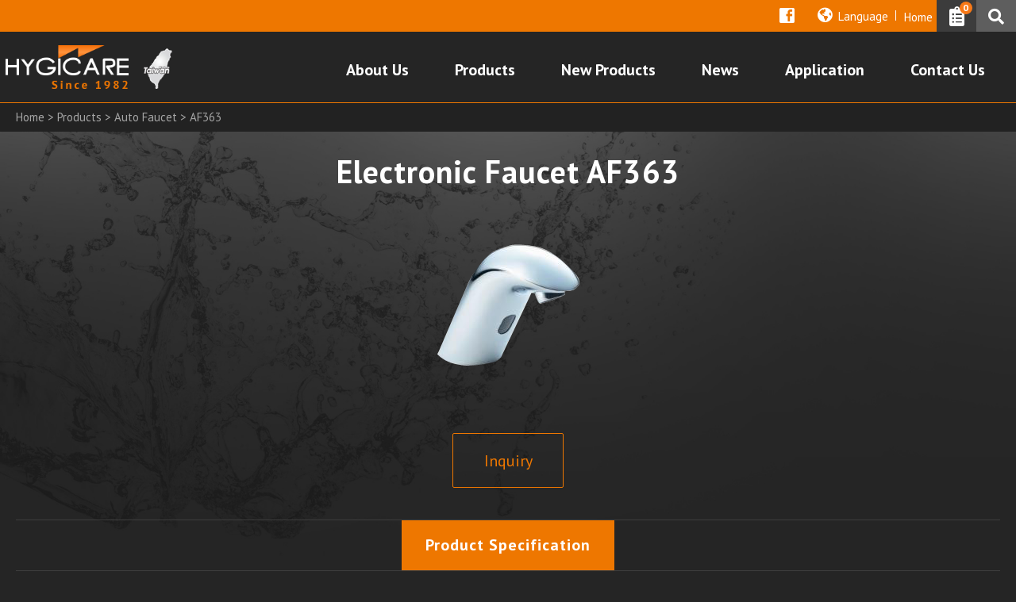

--- FILE ---
content_type: text/html; charset=UTF-8
request_url: https://www.hygicare.com.tw/automatic-motion-sensor-faucet/AF363.html
body_size: 8256
content:
<!doctype html>
<html lang="en">
<head>
<meta charset="UTF-8">
<meta name="viewport" content="width=device-width,initial-scale=1.0,user-scalable=yes,maximum-scale=5.0,minimum-scale=1.0">
<meta http-equiv="x-ua-compatible" content="IE=edge"/>
<title> Electronic Faucet AF363 | Easy to Take Out and Clean | Pookoo </title>

<meta name="keywords" content="" />
<meta name="description" content="Faucet with Single Line Water SupplyAF363AC: Input AC110V~220V 50/60Hz. Output DC 6VPower Consumption: 0.3W (Idle), 5W(In use)AF363DC: Size AA Alkalin" />
<meta name="csrf-param" content="_csrf_frontend">
<meta name="csrf-token" content="QM4ayaqek2BVs16gS9xTy0F_XwfSkXnd9xr7Q4FNvKt1nVf_mf_gUhffZ5l4qzX-JUgOVuPcLaWPLKF6-3rR5A==">

<script type="application/ld+json">
{"@context":"http://schema.org","@type":"Product","name":"Electronic Faucet AF363","image":["https://www.hygicare.com.tw/upload_files/products/53/af363.png"],"description":"Faucet with Single Line Water SupplyAF363AC: Input AC110V~220V 50/60Hz. Output DC 6VPower Consumption: 0.3W (Idle), 5W(In use)AF363DC: Size AA Alkalin","sku":null,"mpn":null,"brand":{"@type":"Brand","name":"POOKOO Industrial Co. Ltd."},"review":{"@type":"Review","reviewRating":{"@type":"Rating","ratingValue":"","bestRating":5},"author":{"@type":"Person","name":"POOKOO Industrial Co. Ltd."}}}
</script>
<script type="application/ld+json">
{"@context":"http://schema.org","@type":"BreadcrumbList","itemListElement":[{"@type":"ListItem","position":1,"item":{"@id":"https://www.hygicare.com.tw/","name":"Home"}},{"@type":"ListItem","position":2,"item":{"@id":"https://www.hygicare.com.tw/products.htm","name":"Products"}},{"@type":"ListItem","position":3,"item":{"@id":"https://www.hygicare.com.tw/automatic-motion-sensor-faucet.htm","name":"Auto Faucet"}},{"@type":"ListItem","position":4,"item":{"@id":"https://www.hygicare.com.tw/automatic-motion-sensor-faucet/AF363.html","name":"AF363"}}]}
</script>
<meta name="robots" content="all" />





<script> 
    if(typeof document.addEventListener !="undefined"){
        document.addEventListener("touchstart", function() { },false); 
    }
</script>
<script type="application/ld+json">
{"@context":"http://schema.org","@type":"Organization","name":"POOKOO Industrial Co. Ltd.","url":"https://www.hygicare.com.tw/","logo":"http://www.hygicare.com.tw//themes/hygicare/images/logo.png","address":{"@type":"PostalAddress","streetAddress":"8f, No. 141, Sec. 3, Cheng Kung Rd.","addressLocality":"Nei Hu","addressRegion":"Taipei City","postalCode":"114","addressCountry":"Taiwan (R.O.C.)"},"contactPoint":{"@type":"ContactPoint","contactType":"customer support","telephone":"+886-2-2795-4568","faxNumber":"+886-2-2795-4591","email":"pookoo@pookoo.com.tw"}}
</script>

<meta property="og:site_name" content="POOKOO Industrial Co. Ltd.">
<meta property="og:type" content="product">
<meta property="og:image" content="https://www.hygicare.com.tw/upload_files/products/53/af363.png">
<meta property="og:image:width" content="195">
<meta property="og:image:height" content="195">
<meta property="og:url" content="https://www.hygicare.com.tw/automatic-motion-sensor-faucet/AF363.html">
<meta property="og:description" content="">
<link href="https://www.hygicare.com.tw/automatic-motion-sensor-faucet/AF363.html" rel="canonical">
<link href="/themes/hygicare/css/cms-index.css" rel="stylesheet">
<link href="/css/common.css" rel="stylesheet" media="screen">
<link href="/css/print.css" rel="stylesheet" media="print">
<link href="/themes/hygicare/css/cms-header.css" rel="stylesheet">
<link href="/themes/hygicare/css/cms-footer.css" rel="stylesheet">
<link href="//use.fontawesome.com/releases/v5.2.0/css/all.css" rel="stylesheet">
<link href="//fonts.googleapis.com/css?family=PT+Sans:400,700" rel="stylesheet">
<link href="/themes/hygicare/scripts/menu/menuzord.css" rel="stylesheet">
<link href="/themes/hygicare/scripts/owlcarousel/assets/owl.carousel.min.css" rel="stylesheet">
<link href="/themes/hygicare/scripts/owlcarousel/assets/owl.theme.default.min.css" rel="stylesheet">
<link href="/themes/hygicare/scripts/owlcarousel/animate.css" rel="stylesheet">
<link href="/js/style1/style1.css" rel="stylesheet">
<link href="/assets/6ad07200/themes/smoothness/jquery-ui.css" rel="stylesheet">
<link href="/themes/hygicare/scripts/tab-menu/tab.css" rel="stylesheet">
<script src="https://www.googletagmanager.com/gtag/js?id=UA-141092154-25" async></script>
<script>window.dataLayer = window.dataLayer || [];
function gtag(){ dataLayer.push(arguments); }
gtag('js', new Date());

gtag('config', 'UA-141092154-25');
gtag('config', 'G-JSTKHWF407');
</script>
<link href='/favicon.ico' rel='icon' type='image/x-icon'/>
</head>
<body >

<script>var closeMiniCart;</script>
<div class="search-open">
    <div class="search-close"><i class="fas fa-times"></i></div>
    <div class="content-Box search-box">
        <form name="sform" class="search-open-form" action="/products.php" method="get">
            <input type="hidden" name="func" value="search">
            <input type="text" name="kw" value="" placeholder="Search"><a href="#" onclick="sform.submit();return false;"><i class="fab fa-sistrix"></i></a></form>
    </div>
</div>
<header id="bar">
    <div class="header-top">
        <div class="content-Box">
            <div class="top-right-link">
                <div class="fb-icon"><a href="https://www.facebook.com/hygicare.pookoo.7" target="_blank"><img src="/themes/hygicare/images/fb-icon.png"></a></div>
                <div class="lang-box">
                    <div class="lang"><i class="fas fa-globe-americas"></i>&nbsp;&nbsp;Language</div>
                    <div class="lang-open">
                        <a href="#">繁體中文</a>
                        <a href="#">English</a>
                        <a href="#">日本語</a>
                        <a href="#">简体中文</a>
                        <a href="#">Española</a>
                    </div>
                </div>
                <div class="top-link"><a href="/">Home</a></div>
                <div class="cart"><a href="/cart.php"><i class="fas fa-clipboard-list"></i><span id="cart-nums">0</span></a></div>
                <div class="search"><i class="fas fa-search"></i></div>
            </div>
        </div>
    </div>
    <div class="content-Box">
        <div class="logo">
            <a href="/"><img src="/themes/hygicare/images/logo.png" alt="Hygicare: Comprehensive Bathroom Appliances Supplier" title="Hygicare: Comprehensive Bathroom Appliances Supplier" /></a>
        </div>
        <nav>
            <div id="menuzord" class="menuzord red">
                <ul class="menuzord-menu">
                    <li><a href="/aboutus.htm">About Us</a></li>
                    <li><a href="/products.htm">Products</a>
                        <ul class="dropdown">
                            <li><a href="/instant-heated-smart-toilet-seat.htm">Instant Heated Smart Toilet Seat</a></li>
                            <li><a href="/大容量3IN1自動皂液-消毒機.htm">大容量 3IN1 自動皂液/消毒機</a></li>
                            <li><a href="/commercial-automatic-foam-soap-dispenser.htm">Auto Soap Dispenser</a></li>
                            <li><a href="/flush-valve-retrofit-kit.htm">Flush Valve Retrofit Kit</a></li>
                            <li><a href="/electric-automatic-hand-dryer.htm">Conventional Hand Dryer</a></li>
                            <li><a href="/eco-friendly-high-speed-hand-dryers.htm">Hand Dryer - High Speed</a></li>
                            <li><a href="/special-range-hand-dryer.htm">Hand Dryer - Special Range</a></li>
                            <li><a href="/automatic-motion-sensor-faucet.htm">Auto Faucet</a></li>
                            <li><a href="/water-faucet-saving-aerator.htm">One Touch (Water Saving Aerator)</a></li>
                            <li><a href="/automatic-sensor-toilet-flusher-valve.htm">Auto Flush</a></li>
                            <li><a href="/automatic-urinal-sanitizer-dispenser.htm">Urinal Sanitizer</a></li>
                            <li><a href="/auto-spout-infrared-sensor-faucet-adaptor.htm">Auto Spout</a></li>
                            <li><a href="/stainless-steel-shower-drain.htm">Drain</a></li>
                            <li><a href="/self-closing-water-faucet.htm">Self-closing Faucet</a></li>
                            <li><a href="/led-lighting.htm">LED Lighting</a></li>
                        </ul>
                    </li>
                    <li><a href="/new-products.htm">New Products</a></li>
                    <li><a href="/news.htm">News</a></li>
                    <li><a href="/application.htm">Application</a></li>
                    <li><a href="/contactus.htm">Contact Us</a></li>
                </ul>
            </div>
        </nav>
    </div>
</header>	<div id="content">
		<div id="path">
			<div class="content-Box"><a href="/" >Home</a> > <a href="/products.htm" >Products</a> > <a href="/automatic-motion-sensor-faucet.htm" >Auto Faucet</a> > AF363</div>
		</div>
<div class="title01"><h1>Electronic Faucet AF363</h1></div>
<form name="myform" method="post" action="/cart.php" style="margin:0px;padding:0px;">
    <input name="amount" id="amount" value="1" size="2" type="hidden" />
    <input type="hidden" name="func" value="c_add">
    <input type="hidden" name="cart_type" value=""> 
    <input type="hidden" name="p_id" value="53">
    <input type="hidden" name="ps_id" value="">
    <input type="hidden" name="color" value="">    
    <input type="hidden" name="size" value="">    

    <div class="content-Box products-detail-box">
        <div class="products-detail-top">
            <div id="products_show_data">
                <div class="awards_icon">
                </div>


                <div class="no_stocks" style="display:none">Out of stock., <a href="/contactus.htm" class="no_stocks">contact us</a></div>


                <div>
                    <ul class="add_purchase_zone">
                    </ul>
                </div>
            </div>
            <div class="products-detail-top-data">
                
                <a href="/contactus.php?p_id=53" >Inquiry</a>
            </div>
            <div class="products-detail-top-pto">
                <div class="loop2 owl-carousel owl-theme">
                    <div><a href="#"><img src="/upload_files/products/53/af363.png" alt="Electronic Faucet AF363" title="Electronic Faucet AF363"></a></div>
                </div>
            </div>
        </div>


        <div class="product-nav">
            <ul class="tab-menu product-nav__list">
                <li class="product-nav__item"><a class="product-nav__link" href="#tab-content5">Product Specification</a></li>
            </ul>
        </div>
        <div class="mt-entry-content">
            <div id="tab-content5" class="tab-content section">
                <div class="products-tab-content">
                    <h2>Electronic Faucet</h2>
Faucet with Single Line Water Supply<br />
<ul>
<li>AF363AC: Input AC110V~220V 50/60Hz. Output DC 6V</li>
<li>Power Consumption: 0.3W (Idle), 5W(In use)</li>
<li>AF363DC: Size AA Alkaline Battery * 4pcs</li>
<li>Battery Life:3 years (Based on 3000 cycles per month)</li>
<li>Low Battery Indicator Light (LED)</li>
<li>Infrared Sensor: Automatic Operation</li>
<li>Stable performance, infrared sensor performs perfectly even in the sunlight or any light.</li>
<li>Wire Connector: IP66 waterproof, high quality and safety.</li>
<li>Chrome Plated Cast Brass</li>
<li>Single Supply Faucet</li>
<li>Infrared Sensor Range: Adjustable 5cm to 20cm (auto adjusted)</li>
<li>Shut-off Delay Time: 1 sec.</li>
<li>Time out Setting: 60 sec</li>
<li>Include Filter: it filters out paticles in water hence reducing maintenance cost</li>
<li>Easy to take out and clean</li>
<li>2.2GPM/8.3LPM Laminar Flow Spray Head</li>
<li>Operating Water Pressure: 10 to 100 PSI</li>
<li>Water Supply Connection: PF 1/2</li>
<li>Mounted on a Single-Hole Lavatory or Deck (28&Phi;~35&Phi;)</li>
<li>Applicable Water Temperature: 4&deg;C ~85&deg;C (39&deg;F~185&deg;F)</li>
<li>Easy to Install and Maintain</li>
<li>Warranty: 2 years</li>
</ul>
                </div>
            </div>
        </div>
        <div class="products-detail-bottom">
            <div class="priceA">
            </div>
            <a class="btn-back" href="/automatic-motion-sensor-faucet.htm">Back</a>
        </div>
    </div>







    


</form>


	</div>
<footer>
   <div class="footer-top content-Box" itemscope="" itemtype="http://schema.org/PostalAddress">
<div>
<div class="footer-logo"><img title="Hygicare: Comprehensive Bathroom Appliances Supplier" src="/themes/hygicare/images/footer-logo.png" alt="Hygicare: Comprehensive Bathroom Appliances Supplier" /></div>
<div class="footer-link">
<div><img title="Bathroom Appliances Supplier - Hygicare's QR Code" src="/themes/hygicare/images/qr-code.png" alt="Bathroom Appliances Supplier - Hygicare's QR Code" /></div>
<div><a href="https://www.facebook.com/hygicare.pookoo.7" target="_blank" rel="noopener"><i class="fab fa-facebook-square "></i></a></div>
<i class="fab fa-skype"></i></div>
</div>
<div><b>Taiwan Office</b> Tel: <span itemprop="telephone"><a class="tel" href="tel:886-2-2795-4568">+886-2-2795-4568</a></span><br /> Fax: <span itemprop="faxNumber">+886-2-2795-4591</span><br /> E-mail: <span itemprop="email"><a href="mailto:pookoo@pookoo.com.tw">pookoo@pookoo.com.tw</a></span><br /> Add: <span itemprop="streetAddress">8f, No. 141, Sec. 3, Cheng Kung Rd.,</span> <span itemprop="addressLocality">Nei Hu</span>, <span itemprop="addressRegion">Taipei</span>, <span itemprop="postalCode">114</span>, <span itemprop="addressCountry">Taiwan</span></div>
<div><b>Philippine Contact</b> Tel: <span itemprop="telephone"><a class="tel" href="tel:+632-8520-1820">+632-8520-1820</a></span><br /> Cellphone: <span itemprop="telephone"><a class="tel" href="tel:+63-908-888-4083">+63-908-888-4083</a></span> <br /> E-mail: <span itemprop="email"><a href="mailto:halford_pookoo@i-manila.com.ph">halford_pookoo@i-manila.com.ph</a></span> <br /> Add: <span itemprop="streetAddress">11-C, cor Maja and Dreamflower St. Dona Andrea</span>, <span itemprop="addressLocality">Rosario</span>, <span itemprop="addressRegion">Ortigas Ext. Ave.Pasig City</span>, <span itemprop="addressCountry">Philippines</span></div>
</div>
<div class="footer-bottom">&copy; 2019 POOKOO All rights reserved. | <a href="/sitemap.htm">Sitemap</a><br /> Best viewed with Google Chrome, Firefox, IE 10 and above.</div>
</footer>
<div id="gotop"><a class="fa fa-chevron-up"></a></div><script src="https://www.google.com/recaptcha/api.js"></script>
<script src="/assets/e4536946/bundle.js"></script>
<script src="/assets/e38ef2f8/jquery.min.js"></script>
<script src="/themes/hygicare/scripts/customer.js"></script>
<script src="/themes/hygicare/scripts/jsManage.js"></script>
<script src="/js/ws_main.js"></script>
<script src="/themes/hygicare/scripts/menu/menuzord.js"></script>
<script src="/themes/hygicare/scripts/scrollfix.js"></script>
<script src="/themes/hygicare/scripts/owlcarousel/owl.carousel.js"></script>
<script src="/js/style1/showimages.js"></script>
<script src="/assets/a72d8a8/yii.js"></script>
<script src="/assets/6ad07200/jquery-ui.js"></script>
<script src="/themes/hygicare/scripts/tab-menu/jquery.tab.js"></script>
<script>UrlManager.configure({"enablePrettyUrl":false,"showScriptName":true,"suffix":null,"rules":[],"prefix":"/runYii.php"});</script>
<script>jQuery(function ($) {

            $(document).on("click","#closecart",function(evt){
                evt.preventDefault();
                clearTimeout(closeMiniCart);
                $(this).parents("#minicart").empty().hide();
            });            
            $("#cart-zone").hover(function(){
                clearTimeout(closeMiniCart);
                if(!$("#minicart").is(":visible") ){
                    $.get("/cart.php?func=ajax_cart_list",function(req){
                        $("#minicart").html(req).show();
                    });
                }
            },function(){
                 closeMiniCart = setTimeout(function(){
                    $("#minicart").empty().hide();
                 },1000);
            });
            
jQuery("#menuzord").menuzord({
    align: "right",
    indicatorFirstLevel: "<i class='fas fa-caret-right'></i>",
    indicatorSecondLevel: "<i class='fas fa-caret-right'></i>"
});
$('#bar').scrollFix();
$('.loop').owlCarousel({
    items: 1,
    loop: true,
    margin: 0,
    nav : false,
    autoplay:true,
    autoplayTimeout:8000,
    smartSpeed:2000,
    mouseDrag:false,
});
$('.loop2').owlCarousel({
    items: 1,
    loop: true,
    margin: 0,
    nav : false,
    autoplay:false,
    autoplayTimeout:4000,
    smartSpeed:1000,
});
$("#products-show-pic").showImages({
    img_limit: 4,    //最多幾個圖
    img_height: 225,  //大圖的高度
    act_mode:"",      //預設(空白為輪動,switch:直接切換    
    container_id : 'ifocus',   //本效果所有的dom元件的parent     
    piclist_id : 'ifocus_piclist',//包裝大圖的容器id
    btn_id : 'ifocus_btn', //包含小圖的容器id
    txt_id : 'ifocus_tx',  //包含大圖文字的容器id
    btn_container : "li", //單一小圖的容器標籤
    txt_container : 'li', //單一大圖文字容器標籤
    current_className : 'current', //代表當前選擇的小圖樣式
    normal_className : 'normal', //代表未選擇的小圖樣式
    scrolling: false, //是否自動輪播
    on:'click' //切換圖片需觸發的事件
});
var showPrice = "1";
var cart_plus_shopping = "0";
$(".prodToCollect").click(function (evt) {
    evt.preventDefault();
    var data = new Object();
    data.p_id = $(this).attr('rel');
    $.post("/member.php?func=ajax&action=collect", data, function (res) {
        alert(res.msg);
        if (res.code == 1) {
            $("#collectnums").text(res.nums);
        }
    }, 'json');
});
var spinChangHandler = function(){
    console.log("spinchnage");
    var v = $(this).val();
    console.log('current value:'+v);
    var nv = parseInt(v);
    var max = $(this).spinner("option", "max");
    if (isNaN(nv)) {
        alert("輸入數值有誤!回復原值");
        $(this).val($(this).data('currentValue'));
    } else {
        if (nv < 1) {
            alert("輸入數值有誤!回復原值");
            $(this).val($(this).data('currentValue'));
        } else if (nv > max) {
            $(this).data('currentValue', max);
            $(this).val(max);
        } else {
            $(this).data('currentValue', nv);
            $(this).val(nv);
        }
    }
    checkValidAddPurchaseProducts();
}
$(".spinner").spinner({
    min: 1,
    max: null,
    spin: spinChangHandler,
    change: spinChangHandler,
    stop: function (event, ui) {
        checkValidAddPurchaseProducts();
    }
});
//$("#amount").on("spinchange",spinChangHandler);
$(".prodToCart").click(function (evt) {
    evt.preventDefault();
    var formData = $(myform).serialize();
    formData += "&via_ajax=1";
    if ($('.attrdata[ref=color]').length && $('.attrdata[ref=color]').filter(".select").length == 0) {
        alert("請選擇顏色!");
        return;
    }
    if ($('.attrdata[ref=size]').length && $('.attrdata[ref=size]').filter(".select").length == 0) {
        alert("請選擇尺寸!");
        return;
    }
    if ($(".prod_spec").length && $(myform[ 'ps_id' ]).val() == '') {
        alert("請先選擇產品規格!");
        return;
    }
    if ($("#amount").val() == "") {
        alert("請先選擇購物數量!");
        return;
    }
    //檢查規格
    var notifyForAp='';
    if ($(":checkbox[name^=ap_id]:checked").length) {
        console.log("check ap id ");
        $(":checkbox[name^=ap_id]:checked").each(function(idx,elm){
            console.log("check ap id2");
            var apsId = $(elm).parents("tr").find('select[name^=aps_id]');
            if (apsId.length && apsId.val()=="") {
                console.log("check ap id spec");
                var apName = $(".ap_name").text();
                notifyForAp += apName+"需要選擇規格";
            }
        });
    }
    if (notifyForAp) {
        alert(notifyForAp);
        return false;
    }
    $.post("/cart.php", formData, function (req) {
        if (req.code == '1') {
            alert("已加到購物車");
            $("#cart-zone").trigger('mouseenter');
            closeMiniCart = setTimeout(function () {
                $("#minicart").empty().hide();
            }, 2000);
        } else {
            alert(req.msg);
        }
        /*if (showPrice != "1") {
            location.href = "/cart.php";
        }*/
        if(cart_plus_shopping && $(".add_purchase_list").length){
            location.reload();
        }
        $("#cart-nums").text(req.cart_nums);
    }, 'json');
});
/*
$("#amount").change(function (evt) {
    var v = $("#amount").val();
    var nv = parseInt(v);
    if (isNaN(nv)) {
        alert("輸入數值有誤!回復原值");
        $("#amount").val($("#amount").data('currentValue'));
    } else {
        if(nv<1){
            alert("輸入數值有誤!回復原值");
            $("#amount").val($("#amount").data('currentValue'));
        }else {
            $("#amount").data('currentValue', nv);
            $("#amount").val(nv);
        }
    }
    checkValidAddPurchaseProducts();
});
 */
$("#amount").data('currentValue', $("#amount").val());
$('.attrdata').click(function (evt) {
    $(this).siblings().removeClass("select");
    var ref = $(this).attr('ref');
    if (!$(this).hasClass("select")) {
        $(this).addClass("select");
        $(":hidden[name=" + ref + "]").val($(this).data('id'));
    } else {
        $(this).removeClass("select");
        $(":hidden[name=" + ref + "]").val('');
    }
});
$(".prod_spec").click(function (evt) {
    var pstId = [];
    var p_id = '53';
    if ($(".prod_spec:checked").length) {
        $(".prod_spec:checked").each(function (idx, elm) {
            pstId.push($(elm).val());
        });
        $.post("/products.php?func=spec_filter", { 'p_id': p_id, 'pstId': pstId }, function (req) {
            for (var pscId in req.pst_id) {
                $(".prod_spec[ref=" + pscId + "]").each(function (idx, elm) {
                    var v = $(elm).val();
                    if (req.pst_id[ pscId ].indexOf(v) == -1) {
                        $(elm).attr("disabled", "disabled");
                    } else {
                        $(elm).removeAttr("disabled");
                    }
                });
                if($(".prod_spec[ref=" + pscId + "]:not(:disabled)").length==1) {
                    $(".prod_spec[ref=" + pscId + "]:not(:disabled)")[0].checked = true;
                }
            }
            if (typeof req.ps_id !== "undefined") {
                var data = {
                    func: 'p_ajax_get_prod_spec',
                    parent: req.ps_id
                };
                $.get('/products.php',data,function(ret){
                    if(ret.extend.price) {
                        $("#prod_price").text(ret.extend.price);
                    }
                },'json');
                myform[ 'ps_id' ].value = req.ps_id;
            } else {
                myform[ 'ps_id' ].value = "";
            }
        }, 'json');
    }
});

function check_prod_spec_data(evt) {
    var paretObject = this;
    $(paretObject).trigger("reset_child");
    if ($(this).val() != '') {
        var param = {
            func: 'p_ajax_get_prod_spec',
            parent: $(this).val()
        };
        $.get('/products.php', param, function (req) {
            if (req.code == 1) {
                var childSelect = $("<select></select>").addClass("prod_spec");
                childSelect.append("<option value=''>" + req.cate + "</option>");
                for (var j = 0; j < req.child.length; j++) {
                    childSelect.append("<option value='" + req.child[ j ].ps_id + "'>" + req.child[ j ].pst_subject + "</option>");
                }
                childSelect.change(check_prod_spec_data);
                childSelect.on('reset_child', reset_child);
                paretObject.child = childSelect;
                $(paretObject).after(childSelect);
            } else if (req.code == 2) {
                if (req.extend) {
                    $(".spinner").spinner("option", "max", req.extend.quantity);
                    if (req.extend.quantity == 0) {
                        $(".no_stocks").show();
                        $("#cart-handler").hide();
                    } else {
                        $(".no_stocks").hide();
                        $("#cart-handler").show();
                    }
                    $("#inventory").text(req.extend.quantity);
                    $("#prod_price").text("NT$ " + req.extend.price);
                }
                if ($(paretObject).next().is("img")) {
                    $(paretObject).next().remove();
                }
                if (req.img != '') {
                    var simg = $("<img/>").attr('src', req.img).css('height', 20);
                    $(paretObject).after(simg);
                    paretObject.child = simg;
                }
                $(myform[ 'ps_id' ]).val($(paretObject).val());
            } else if (req.code == 0) {
                alert('get data failed!');
            }
        }, 'json');
    }
}

function reset_child(evt) {
    if (this.child) {
        $(this.child).trigger("reset_child");
        $(this.child).remove();
        $("#prod_price").html('');
        myform[ 'ps_id' ].value = '';
    }
    $("#inventory").text('');
}

function checkValidAddPurchaseProducts() {
    var currentQuantity = parseInt($("#amount").val());
    $('[data-need-quantity]').each(function (idx, elm) {
        var targetQuantity = parseInt($(this).data('need-quantity'));
        if (currentQuantity >= targetQuantity) {
            $(this).find(":checkbox").each(function (idx, elm) {
                elm.disabled = false;
            });
        } else {
            $(this).find(":checkbox").each(function (idx, elm) {
                elm.checked = false;
                elm.disabled = true;
            });
        }
    });
}

checkValidAddPurchaseProducts();

$(".add_purchase_list").click(function(){
    var oApId = $('#'+$(this).attr('for'));
    var v = $("#amount").val();
    var nv = parseInt(v,10);
    if(oApId.length && oApId.prop("disabled")){
        if(isNaN(nv)){
            alert("請輸入購買數量");
        }else{
            alert("未達加購數量");
        }
        $("#amount").focus();
    }
});
});</script>
<script type="text/javascript">
	var $zoho=$zoho || {};$zoho.salesiq = $zoho.salesiq || {widgetcode:"4443d8fe53e1b1c4f61fa8516fc3367dffae4fcbf78956c5ccd84a5a7174b3b4", values:{},ready:function(){}};var d=document;s=d.createElement("script");s.type="text/javascript";s.id="zsiqscript";s.defer=true;s.src="https://salesiq.zoho.com/widget";t=d.getElementsByTagName("script")[0];t.parentNode.insertBefore(s,t);d.write("<div id='zsiqwidget'></div>");
</script>
<link rel="stylesheet" href="/themes/hygicare/scripts/venobox/venobox.css">
<script src="/themes/hygicare/scripts/venobox/venobox.js"></script>
<script>
  $(document).ready(function(){
    $('.venobox').venobox(); 
  });
</script>
</body>
</html>

--- FILE ---
content_type: text/css
request_url: https://www.hygicare.com.tw/themes/hygicare/css/cms-index.css
body_size: 4978
content:
body {	-webkit-text-size-adjust:100%; font-family: 'PT Sans', sans-serif; overflow-x: hidden; background: #252525;}
img {	border:0; }

/* Reset ================================================================================= */

a { text-decoration:none; 
-webkit-transition: all 0.4s ease-out 0s;
-moz-transition: all 0.4s ease-out 0s;
transition: all 0.4s ease-out 0s; }
a:hover { text-decoration:none; }

* { margin:0; padding:0; list-style:none;
-webkit-box-sizing: border-box; /* Safari/Chrome, other WebKit */
-moz-box-sizing: border-box;    /* Firefox, other Gecko */
box-sizing: border-box;         /* Opera/IE 8+ */}

.mobile {display: none;}

.content-Box { max-width:1400px; margin:0 auto; text-align:left; position:relative; clear:both;}
.contact-box-2 {max-width:1400px; margin:0 auto; text-align:left; position:relative; clear:both;padding: 0 20px;}
#content { margin-top: 130px; background: url(../images/content-bg.jpg) no-repeat top center; background-size: 100%; font-size: 20px; color: #fff; line-height: 30px;}
#content p {padding-bottom: 30px;}

.over-effect:before { color:#ee7700;top: 0px;left: 0px;right: 100%;bottom: 100%;border-top: 4px solid;border-left: 5px solid;}
.over-effect:after {color:#ee7700;left: 100%;top: 100%;bottom: 0px;right: 0px;border-bottom: 5px solid;border-right: 5px solid;}
.over-effect:before,
.over-effect:after {content: "";opacity: 0;pointer-events: none;z-index: 3;position: absolute;box-sizing: border-box;transition: all 0.5s ease;box-shadow: none;}
.over-effect:hover:before {opacity: 1;bottom: 0px;right: 0px;}
.over-effect:hover:after {opacity: 1;top: 0px;left: 0px;}

#path { background: #222222; padding: 10px 20px; font-size: 15px; color: #a5a5a5; line-height: 110%; }
#path a { display: inline-block;color: #a5a5a5; }
#path a:hover { text-decoration: underline;}
#path a:last-child:after { display: none;}

.title01 { padding: 30px 20px 50px; text-align: center; letter-spacing: 1px; font-size: 40px; position: relative; color: #fff;}
.title01 h1 { font-size: 40px;line-height: 100%;}
.title01:after { content: ""; position: relative; display: none;top:24px; left: calc(50% - 1px);width: 2px; height: 37px; background: #fff;}

.seo-data { max-width: 1190px; margin: 0 auto; text-align: left; color: #fff; font-weight: normal; font-size: 20px; line-height: 36px; letter-spacing: 1px; padding-bottom: 20px; padding-left: 20px; padding-right: 20px;}
.seo-data b,.seo-data a { color: #fff;}
.seo-data a:hover { text-decoration: underline;text-decoration-color: #EE7700;transition: none;}
.seo-data ul, .seo-data ul li {list-style-type: disc;}
.seo-data ol, .seo-data ol li {list-style-type: decimal;}
.seo-data ul, .seo-data ol {padding-left: 30px;}

/*products*/
.products-box { max-width: 1820px; margin: 0 auto;}
.products-list { display: flex; flex-direction: row; flex-wrap: wrap; max-width: 1770px; padding: 0 20px 0px 20px;}
.products-list > div { width: 25%; position: relative; padding: 0 17px 120px 17px;}
.products-list > div:hover img {transform: scale(1.05);}
.products-list > div:hover .products-btn {color: #fff; background: #ee7700; border-color: #ee7700;}
.products-pto { line-height: 0;overflow: hidden; padding-bottom: 75%; margin-bottom: 28px;position: relative; z-index: 1; text-align: center;}
.products-pto a {position: absolute; top: 0; left: 0; right: 0; bottom: 0; display: flex; flex-wrap: wrap; justify-content: center; align-items: center;}
.products-pto img {max-height: 100%; transition: all 0.4s ease-out 0s; /*width: 100%;*/}
.products-name { height: 60px; overflow: hidden; text-align: center; font-size: 24px; line-height: 30px; margin-bottom: 12px; color: #fff;}
.products-btn { display: block; width: 88px; line-height: 30px; border-radius: 15px; font-size: 16px; color: #cfcfcf; border: 1px solid #cfcfcf; margin: 0 auto; text-align: center; margin: 0 auto;}

/*products-list*/
.products-name2 { border-top:1px solid #3b3b3b; padding-top: 28px; position: relative;}
.products-name2 > h3 {font-size: 20px; color: #fefefe;  padding-right: 18px; text-align: center; margin-bottom: 10px; font-weight: bold;}
.products-name2 > p {line-height: 1.3;}
.products-name2 > a { position: absolute; right: 0; top:-60px; z-index: 3; display: inline-block; width: 40px; height: 40px; border-radius: 100%; background: #51504f; color: #252525; text-align: center; line-height: 45px; font-size: 20px;}
.products-name2 > a:hover {background: #ef3131;}

/*products-detail*/
.products-detail-box { padding: 0px 20px 0 20px;}
.products-detail-top { display: flex; flex-direction: column; flex-wrap: wrap; align-items: center; padding-bottom: 40px; align-items: center;}
.products-detail-top > div { width: 100%;}
.products-detail-top > div:nth-of-type(1) { order: 1;text-align: center;margin-top: 30px;font-size: 24px;}
.products-detail-top > div:nth-of-type(2) { order: 2;}
.products-detail-top-data {  color: #ffffff; font-size: 32px; line-height: 48px;display: flex;flex-wrap: wrap; justify-content: center;align-items: center;max-width: 360px;margin-top: 35px;}
.products-detail-top-data h1 {  color: #ee7700; letter-spacing: 1px; font-size: 50px;}
.products-detail-top-data a {  display: block; margin:0 auto;width: 140px; height: 69px; line-height: 69px; text-align: center; border: 1px solid #ee7700; color: #ee7700; font-size: 20px; border-radius: 2px;order: 1;}
.products-detail-top-data > div {order: 2; width: 140px; line-height: 0;}
.products-detail-top-data a:hover {  color: #fff; background: #ee7700;}
#products_show_data s{padding-left: 15px;font-size: 20px;margin-bottom: 16px;display: inline-block;}
#products_show_data span{padding-left: 15px;font-size: 36px;}
.products-detail-top-pto { padding-left: 0px;}
.loop2 {position: relative; height: 100%; }
.loop2 .owl-stage-outer {z-index: 2;}
.loop2 .owl-dots { position: absolute; z-index: 100; bottom: -30px; width: 100%; text-align: center !important; }
.loop2 .owl-dots .owl-dot span, .loop2  .owl-dots .owl-dot span { background: #cecece !important; width: 15px !important; height: 15px !important;}
.loop2 .owl-dots .owl-dot.active span, .loop2  .owl-dots .owl-dot:hover span { background: #ee7700 !important;}
.loop2 .owl-prev { position:absolute; z-index:100; left:20px; top:calc(50% - 50px); background:none !important;}
.loop2 .owl-prev:before { font-family: 'Font Awesome 5 Free';font-weight: 900 !important;font-size:90px; content:"\f104"; color: rgba(255,255,255,.6);}
.loop2 .owl-next { position:absolute; z-index:100; right:20px;font-weight: 900 !important; top:calc(50% - 50px); background:none !important;}
.loop2 .owl-next:before { font-family:'Font Awesome 5 Free'; font-size:90px; content:"\f105"; color: rgba(255,255,255,.6);}
.loop2 .owl-item img { width: inherit !important; margin: 0 auto;}

.list-type-1 li { position: relative; padding-left: 30px;}
.list-type-1 li:before  { position: absolute; content: ""; top:0px; left: 10px; font-size: 15px; font-family:'Font Awesome 5 Free'; content:"\f105";font-weight: 900 !important;  }

.pro-spec { border-spacing: 0; width: 100%; font-size: 16px;}
.pro-spec th { padding: 10px; border-bottom: 1px solid #4c4c4c; line-height: 130%; width:33%; color: #ee7700;}
.pro-spec td { padding: 10px; border-bottom: 1px solid #4c4c4c; line-height: 130%; width:67%;}
.products-tab-content ul li { list-style-type: disc; margin-left: 21px;}
.products-tab-content ol li { list-style-type: decimal; margin-left: 21px;}
.products-tab-content table { width: 100%; display: block; overflow-x: auto;border-collapse: collapse!important;}
.products-tab-content table th, .products-tab-content table td { padding: 5px; border: 1px solid #565656; }
.products-tab-content table th { background-color: #f59953;}
.products-tab-content table td { text-align: center; }

.products-detail-bottom {display: flex; flex-wrap: wrap;}
.priceA {width: calc(100% - 160px); padding-right: 70px; text-align: right; color: #ee7700; font-weight: bold;}
.priceA span {color: #fff; font-size: 250%; line-height: 50px; padding-left: 10px;}
@media only screen and (max-width: 576px) {
    .priceA {width: 100%; padding: 0 0 30px 0;}
}

.btn-back { display: inline-block; margin: 0 0 60px auto; width: 156px; line-height: 50px; border: 1px solid #ffffff; position: relative; text-align: right; padding: 0 14px; letter-spacing: 1px; font-weight: bold; font-size: 18px; color: #fff;}
.btn-back:hover { color: #ee7700; border-color:#ee7700;}
.btn-back:hover:before { left: -40px; background: #ee7700;}
.btn-back:hover:after { left: -48px; border-color: transparent #ee7700 transparent transparent;}
.btn-back:before { content: ""; position: absolute; top:50%; left: -30px; width: 62px; height: 1px; background: #fff;transition: all 0.4s ease-out 0s;}
.btn-back:after { content: ""; position: absolute; top:calc(50% - 5px); left: -38px; width: 0;height: 0;border-style: solid;border-width: 6px 12px 6px 0;border-color: transparent #fff transparent transparent;transition: all 0.4s ease-out 0s;}

/*news*/
.news-list { display: flex; flex-direction: row; flex-wrap: wrap; max-width: 1770px; padding: 0 20px 0px 20px; margin-right: -34px;}
.news-list > div { width: calc(25% - 34px); position: relative; margin: 0 34px 60px 0; background: #fff; padding-bottom: 35px;}
.news-list > div:hover img {transform: scale(1.05);}
.news-list > div:hover .news-btn {color: #fff; background: #848484;}
.news-pto { line-height: 0;overflow: hidden; position: relative;}
.news-pto img { transition: all 0.4s ease-out 0s; width: 100%;}
.news-date { position: absolute; top: 0; left: 0; z-index: 2; width: 90px; height: 90px; text-align:center; padding-top: 17px; line-height: 30px; letter-spacing: 1px; font-weight: bold; color: #222222; background: #fff; font-size: 20px;}
.news-name { padding: 28px 30px 0 30px; height: 92px; overflow: hidden; text-align: left; font-size: 20px; line-height: 30px; margin-bottom: 14px; color: #222222;}
.news-btn { display: block; width: 88px; line-height: 30px; border-radius: 15px; font-size: 16px; color: #848484; border: 1px solid #848484; margin: 0 30px 0 auto; text-align: center;}
.news_show tr td { padding-top: 10px; }
.news_show ul {margin: 10px auto;border-radius: 5px;}
.news_show ul a { color: #000; }
.news_show ul a:hover { color: #e70;}
.news_show tr td a{color:#fbab5b;}
.news_show tr td a:hover{color:#f5d4b3;}
.news_content{max-width: 1200px;margin: 0 auto;padding: 0 36px;}
.news_content ol li{list-style: decimal;margin-left:20px;}
.news_content ul li{list-style: disc;margin-left: 20px;}

/*contact*/
.contact-box { padding: 0 20px 40px 20px; max-width: 1284px; margin: 0 auto; text-align: left; display: flex; flex-direction: row; flex-wrap: wrap; justify-content: space-between;}
.contact-box > div { width: calc(50% - 20px);}

.contact-main {display: flex; flex-direction: row; flex-wrap: wrap; margin-bottom: 10px; }
.contact-main > div { width:100%; padding-right: 35px;}
.contact-main-100 { width:calc(100% - 0px) !important; padding: 15px 0px ;}
.contact-main input[type="text"], .contact-main input[type="number"], .contact-main input[type="tel"], .contact-main input[type="phone"], .contact-main input[type="date"], .contact-main input[type="email"], .contact-main input[type="password"], .contact-main input[type="button"], .contact-main textarea { font-size: 19px; border-width:0 0 1px 0; border-style: solid; border-color: #cccccc; margin: 0px 0 0 0; width: 100%; padding: 15px 5px; color:#fff; background: none; font-family: 'PT Sans', sans-serif; letter-spacing: 1px; }
.contact-main textarea { height:183px; padding:10px 5px; letter-spacing: 1px; resize: none; margin-bottom: 10px; resize: none;}
.contact-main select{  margin: 2px 0 0 0; min-width: 80px; width:100%; background-image: url(../images/product-select.png); background-repeat: no-repeat; background-position: 100% 20px; -webkit-appearance: none; -moz-appearance: none; appearance: none;   margin-right:4px; background-color: transparent; font-size: 19px; border-width:0 0 1px 0; border-style: solid; border-color: #cccccc; mwidth: 100%; color:#fff; font-family: 'PT Sans', sans-serif; height: 54.5px; padding: 0 35px 0 5px;  letter-spacing: 1px;}
.contact-main option { padding:1px 5px;color: #0e0e0e}
.contact-main select::-ms-expand {
    display: none;
}
.contact-select { border-bottom: 1px solid #cccccc; padding: 15px 5px; display: flex; flex-direction: row; flex-wrap: wrap; width:calc(100% - 35px) !important; }
.contact-select > div:nth-of-type(1) { width: 200px;}
.contact-select > div:nth-of-type(2) { width: calc(100% - 200px);}
.contact-select > div:nth-of-type(2) span { display: inline-block; padding-right: 12px;}

.contact-bottom {display: flex; flex-direction: column; flex-wrap: nowrap; justify-content: space-between; align-items: center; padding-right: 35px; margin-bottom: 80px;}
.contact-map { line-height: 0;}
.contact-map iframe { width: 100%; border-width: 0; height: 600px; height: 1350px;}
.contact-form-3 { margin-right: -10px; display: flex; flex-direction: row; flex-wrap: nowrap;}
.contact-form-3 > div {margin-right: 10px; width: calc(50% - 10px);}
.google-machine { margin:15px 0;}
.contact-btn { text-align: left;}
.contact-btn a {display: inline-block; margin:0 10px 10px 0px; width: 188px; height: 58px; text-align: center; line-height: 58px; color: #ffffff; font-size: 20px; border:1px solid #ffffff; letter-spacing: 1px; }
.contact-btn a:hover { opacity: 0.6;}
.contact-btn a:first-child{ color: #ee7700; border-color: #ee7700;}

/*sitemap*/
.sitemap-menu { padding-bottom: 60px;}
.sitemap-menu > a {display: block; text-align: center; border-bottom: 1px solid #fff; font-size: 20px; font-weight: bold; line-height: 28px; padding: 10px 0; color: #fff;}
.sitemap-menu > a:hover, .sitemap-menu-2 > a:hover, .sitemap-menu-3 > a:hover {opacity: 0.6;}
.sitemap-menu-2 {padding: 15px;}
.sitemap-menu-2 > a {display: block; position: relative; padding-left: 12px; color: #ff6f00; font-size: 18px;}
.sitemap-menu-2 > a:before {content: "-"; position: absolute; top:0px; left: 0;}
.sitemap-menu-3 {padding: 5px 15px;}
.sitemap-menu-3 > a {display: inline-block; position: relative; padding-left: 20px; padding-right: 14px; color: #ffffff; font-size: 16px;}
.sitemap-menu-3 > a:before {content: ""; position: absolute; top:8px; left: 0; width: 10px; height: 10px; border-radius: 100%; border: 1px solid #fff;}

/*company*/
.company-bg { background: url(../images/company-bg.jpg) no-repeat top center; background-size: cover; padding: 115px 20px;}
.company-content { display: flex; flex-direction: row; flex-wrap: wrap;}
.company-content > div:nth-of-type(1) { width: 25%;}
.company-content > div:nth-of-type(2) { width: 75%;}

.company-title {position: relative;}
.company-title h1 {font-size: 40px; line-height: 100%; padding-bottom: 30px; letter-spacing: 1px;}
.company-title:after {content: ""; display: block; width: 57px; height: 2px; background: #fff;}

.company-data {display: flex; flex-direction: row; flex-wrap: wrap; line-height: 36px;}
.company-data > div {width: 50%;}
.company-data > div:nth-of-type(1) {padding-right: 80px;}
.company-pto {width: 100% !important; padding-top: 25px; text-align: center;}

.about_video {height: 0;position: relative;padding-bottom: 56%;width: 100% !important;margin-top: 50px;}
.about_video iframe {position: absolute; left: 0;top: 0;width: 100%;height: 100%;}
.product_list {width: 22.5%;margin: 0 1% 40px;display: inline-block;}
.product_pic{text-align: center;line-height: 0;}
.product_list_title{
      text-align: center;
      font-size: 24px;
      line-height: 30px;
      margin-top: 12px;
      }
.product_list_title a:link, .product_list_title a:visited{color: #fff;}
/* whyus */
.whyus{max-width: 1240px;padding: 0 20px 30px;margin: 0 auto;text-align: left;}
.whyus p {padding-bottom: 0 !important;}
.whyus_txt p{color: #eee; margin-bottom: 12px;line-height: 1.5;}
.whyus_txt p:last-child{margin-bottom: 0;}
.whyus_txt h2{font-size: 24px;color: #ee7700;margin-bottom: 10px;position: relative;text-transform: capitalize;}
.whyus_txt h2.whyus_txt_title{color: #000;}
.whyus_img{line-height: 0;margin-top: 10px;}
.whyus_1 {text-align: left; padding: 50px 0;color: #ccc;}
.whyus_p{margin-bottom: 20px;}
.whyus_txt_1 h3{position: relative;padding-left: 30px;margin:16px 0 8px 0;line-height: 1.5;font-size: 20px;color: #fff;text-transform: capitalize;}
.whyus_txt_1 h3::before{position: absolute;left: 0;top: -3px;content: attr(data-tnum);font-size: 24px;color: #ee7700;}
.whyus_txt_1 p {line-height: 1.5;margin-bottom: 12px; color: #ccc;}
.whyus_imgbox {display: flex;flex-wrap: wrap;}
.whyus_imgbox_1 > .whyus_img_4{margin-bottom: 0;}
.whyus_list:first-child {margin: 30px 0;}
.whyus_list:last-child {margin-bottom: 0px;}
.whyus_img_4 {width: 22%;margin: 0 1.5% 30px;}
.whyus_img_4 div {overflow: hidden;border-radius: 8px;line-height: 0;}
.whyus_img_4 p{text-align: center;margin-top: 6px;text-transform: capitalize;font-size: 16px;}
.whyus_title_h4{position: relative;padding-left: 30px;font-size: 18px;font-weight: 600;color: #eee;line-height: 1.5;margin-bottom: 8px;}
.whyus_title_h4::before{position: absolute;left: 15px;top: 50%;transform: translateY(-50%);content: "•";color: #ee7700;}
.whyus_img_4 > div{position: relative;height: 0;padding-bottom: 100%;}
.whyus_img_4 > div > div{position: absolute;width: 100%;height: 100%;display: flex;justify-content: center;align-items: center;background-color: #fff;}
.whyus_img_4 img{border-radius: 8px;}
.whyus_img_4_1 > div{position: relative;height: 0;padding-bottom: 67%;}
.whyus_img_4_1{width: 33.3%;}
.h100 img{height: 100%;}
.whyus_img_4_2 {width: 30.3%;}
.whyus_img_4_2 > div{padding-bottom: 76%;}
.whyus_contact{text-align: center;margin-top: 10px;}
.whyus_contact a:link, .whyus_contact a:visited{padding: 6px 60px; border-radius: 8px; background-color: #ee7700;font-size: 24px;display: inline-block;transition: all .3s; box-shadow: 0 2px 6px rgb(0 0 0 / 25%);color: #fff;}
.whyus_contact a:hover{background-color: #d86c00;}
.whyus_img_4 > div{border: 2px dashed #d86c00;}
.whyus_img_4 > div{padding-bottom: 98%;}
.whyus_img_4_1 > div{padding-bottom: 65%;}
.whyus_img_4_2 > div{padding-bottom: 73%;}
.whyus_img_4_3 {width: 47%;}
.whyus_img_4_3 > div {padding-bottom: 74%;}
.summary_article {max-width: 300px;background-color: rgba(34, 34, 34, 0.6); border: 1px solid #ee7700;display: flex;flex-wrap: wrap;padding: 10px;transition: all .5s;border-radius: 2px;margin-bottom: 32px;}
.summary_article_title{display: inline-block;line-height: 1.5;color: #fff;}
.summary_article_btn{display: inline-block;margin:0 0 0 auto;padding: 3px ; border: 1px solid #ee7700;cursor: pointer;border-radius: 2px;line-height: 0;background: #ee7700;}
.summary_article_btn img {width: 24px;}
.summary_article_btn:hover {border-color: #777;}
.summary_article ol{margin-top: 20px;width: 100%;transition: all .5s;max-height: 300px;counter-reset:num;}
.summary_article ol li{margin-bottom: 8px;font-size: 14px;color: #fff;}
.summary_link:visited{color:#fff}
.summary_link:link{color: #f1f1f1;}
.summary_link:hover {text-decoration: underline;}
.summopen .summary_article_list {
  max-height: 0;
  overflow: hidden;
  opacity: 0;
  transition: all .5s;
  margin-top: 0;
}
.summopen.summary_article {max-width: 150px;transition: all .5s;}
@media only screen and (max-width:767px){
 .whyus_txt h2{font-size: 22px;}
 .whyus_txt_1 h3::before{font-size: 22px;}
 .whyus_txt_1 h3{font-size: 18px;}
 .whyus_img_4{width: 46%;margin: 0 2% 32px;}
 .whyus_img_4 p{font-size: 14px;}
}

@media only screen and (max-width: 1160px) {
	#content { margin-top: 110px;}
	
}

@media only screen and (max-width: 980px) {
	.pc {display: none;}
    .mobile {display: block;}
    .title01 { padding: 40px 20px 30px 20px;}
	.title01 h1, .company-title h1 { font-size: 30px;}
	.title01:after { top:18px; height: 28px;}
	.seo-data { font-weight: normal; line-height: 30px; font-size: 18px; }
	
	.products-list > div { width: 50%; padding: 0 10px 80px 10px;}
	.products-name, .products-name2 > div { font-size: 19px;}
	
	.products-detail-top > div { width: 100%;}
	.products-detail-top-pto { padding-left: 0px; padding-bottom: 80px;}
	.products-detail-top-data {  font-size: 20px; line-height: 30px;}
	.products-detail-top-data h1 {  font-size: 30px;}
	.products-detail-top > div:nth-of-type(1) {margin-top: 0;}
  	.news-list > div { width: calc(50% - 34px);}
	
	.contact-main {width: 100%; }
	.contact-main > div { width: 100%;padding-right: 0;}
	
	.contact-select { width:calc(100% - 0px) !important;}
	.contact-select > div { width: 100% !important;}
	.contact-bottom { flex-direction: column; padding-right: 0;}
	.contact-bottom > div { text-align: center;}
	.contact-btn a { margin-right: 0;}
	
	.company-title { padding-bottom: 30px;}
	.company-bg { padding: 50px 20px 80px 20px;}
	.company-content > div { width: 100% !important;}
	.company-data > div {width: 100%;}
	.company-data > div:nth-of-type(1) {padding-right: 0px;}
	
	.contact-box > div { width: 100%;}
	.contact-map iframe { height: 350px;}
  .product_list {width: 22%;}
}

@media only screen and (max-width: 768px) {
	.contact-form-3 {
		flex-direction: column;
		margin-right: 0;
	}
  .product_list {width: 30.5%;}
	.contact-form-3 > div {
		width: 100% !important;
	}
}
.prod_table_lih0 {line-height: 0;}
.prod_table_spc1 {display: flex;}
.prod_table_spc1 div{display: flex;flex-direction: column;margin-right: 15px;}
.prod_table_spc1 div:last-child{margin-right: 0;}
@media only screen and (max-width: 640px) {
.prod_table td{width: 100%;display: block;}
.prod_table {border-bottom: 1px dashed #ccc;width: 100%;}
}
@media only screen and (max-width: 570px) {
	.news-list > div { width: calc(100% - 34px);}
  .product_list {width: 47%;}
	.product_list_title{font-size: 20px;}
}

@media only screen and (max-width: 414px) {
	.contact-bottom > div { width: 100%;}

}

@media only screen and (max-width: 320px) {

}

--- FILE ---
content_type: text/css
request_url: https://www.hygicare.com.tw/css/common.css
body_size: 8615
content:
@charset "utf-8";
.product_table {
	font-size: 12px;
	border-left: 1px solid #D6C9A0;
    border-top: 1px solid #D6C9A0;
	color: #666666;
}
.product_table th {
	color: #FFFFFF;
	background-color: #980203;
	font-size: 12px;
	font-weight: bold;
	text-align: center;
	padding:5px 0;
	border-right: 1px solid #D6C9A0;
    border-bottom: 1px solid #D6C9A0;
}
.product_table td {
    text-align: center;
    vertical-align: middle;	
	font-size: 12px;
	padding:5px 0 5px 15px;
	border-right: 1px solid #D6C9A0;
    border-bottom: 1px solid #D6C9A0;
}
.product_table td a:link {
	text-decoration: none;
	color: #666666;
}
.product_table td a:visited {
	color: #666666;
	text-decoration: none;
}
.product_table td a:hover {
	color: #980203;
	text-decoration: none;
}
.product_table td a:active {
	color: #666666;
}
/*產品影片*/
.ui-dialog.youtubedialog{padding:0}
.ui-dialog.youtubedialog #movie.ui-dialog-content{padding:0;overflow: visible}
.ui-dialog.youtubedialog #movie.ui-dialog-content iframe{width:100%;height:100%;display:inline-block;margin:0}

/* DOWNLOAD */
.download_table{
	width:100%;
	color: #000;
}
.download_table a{
	color: #000;
}
.download_table a:hover{
	color: #069;
}
.download_table th{
	color: #069;
	font-weight: normal;
	border-top: 1px dotted #069;
	border-bottom: 2px solid #069;
}
.download_table td{
	border-bottom:1px dotted #CCC;
	text-align:center;
	padding: 5px 0px;	
}




 /*購物車頁面 */

.cart_step{
	text-align: center;
	margin-bottom: 20px;
}
.cart_title_icon{
    height:33px;
    text-indent: 32px;
    font-size:15px;
    font-weight:bold;
    line-height:32px;
    margin-bottom:10px;
    background-image: url('../images/ws-clipboard.png');
    background-repeat: no-repeat;
}
.cart_title_icon2{
    height:34px;
    text-indent: 32px;
    font-size:18px;
    font-weight:bold;
    line-height:32px;
    margin-bottom:10px;
    background-image: url('../images/ws-clipboard2.png');
    background-repeat: no-repeat;
}
.cart_btn{
	text-align: right;
	padding-top: 10px;
}
.contact-box .cart_title_icon {width: 100% !important;}
.contact-box .cart_title_icon2 {width: 100% !important;}
.cart_pay{
	border-top:1px dashed #ccc;
}
.cart_pay td{
	border-bottom:1px dashed #ccc;
	padding: 15px 0;
}
.cart_pay_radio{
	background-color:#ededed;
	text-align: center;
}
.payment-items:after{display: block;clear:both}
.payment-items ul{list-style: none}
.payment-items ul li{float:left;padding:3px 3px}
.payment-items ul li *{vertical-align: middle}
.payment-items ul li input{margin:0 3px}
.contact-box #formID {width: 100%;}
.contact-box #formID2 {width: 100%;}
.cart_table {
	border: 1px solid #ffa245;
	border-collapse: collapse;
}
.cart_table_rwd{display: none}
.cart_table tr.stocks_short{
    background:#f00;
    color:grey;
}
.cart_table tr.stocks_short a{color:grey}
.cart_table tr.cart_line{
    
}
.cart_table tr.stocks_short{
    background:#f00;
    color:grey;
}
.cart_table tr.stocks_short a{color:grey}
.cart_table th {
	color: #333333;
	background-color: #ffa245;
	padding:4px 0px;
  text-align: center;
}
.cart_table td {
	padding: 4px 0px;
	text-align: center;
}
.cart_table td a{
	color: #fff;
}
.cart_table .col_name{ display: none;}
.cart_line td{
	border-bottom: 1px dashed #ccc;
}
.cart_title a {
	color: #000;
}
.cart_title a:hover {
	color: #FF0000;
	text-decoration: none;
}
:not(.summaryRow)+.summaryRow  td {
	border-top:1px dotted grey;
}
.cart_red{
	color: #c14948;
}

.cart_total{
	text-align: right;		
}
.cart_total li{
	display:inline-block;
	margin-right: 10px;
}
.cart_total .total{
	color: #ff0000;		
}
.minus_price{
	color: #ff0000;
}

.cart_order_info_frame{
	border: 1px solid #ffa245;
	padding: 20px 0px 20px 0px;
	-webkit-border-radius: 10px;
    -moz-border-radius: 10px;
    border-radius: 10px;
}
.cart_order_info_frame ul,.cart_order_info_frame li{
	list-style: none;
}
.cart_order_info{
    border-collapse: collapse;
    width:100%;
    margin:0 auto;
    font-size:14px;
    line-height:30px;
}
.cart_order_info tr.rowsforinvoicetype3 {display:none}
.cart_order_info th{
    padding-right: 15px;
    padding-bottom: 10px;
    font-weight: bold;
    color: #ddd;
    text-align: right;
    font-size: 16px;
    vertical-align: top;
}
.highlight_txt {font-size: 16px;}
#o_atm_last5 {width: 130px;}
.cart_order_info td{
    padding-bottom: 10px;
    font-size: 16px;
}
.cart_order_info .section_header {border-top:1px solid grey;border-bottom:1px solid grey;padding:0;font-size:16px;height:35px;line-height:35px;background: #ffa245;color: #000; font-weight: 600;}
.cart_order_info input, .cart_order_info select, .cart_order_info textarea{
    border:1px solid #ccc;
    padding:5px 5px 5px 8px;
    min-width: 356px;
}
.order_link:link, .order_link:visited {color: #fff;text-decoration: underline;}
.order_link:hover{opacity: 0.8;}
.order_price {font-size: 20px;font-weight: 600;}
.cart_order_info input[name="m_address"], .cart_order_info select#m_country, .cart_order_info input[name="m_reci_address"], .cart_order_info textarea[name="m_content"]{
  max-width: 356px;
  display: block;  
  width: 100%;
}
.list_item .col_name {display: inline-block;margin-right: 5px;}
#o_invoice_type_2, #o_invoice_type_3 {min-width: unset;margin: 0 8px 0 15px;}
#m_reci_contact_s, select[name="m_contact_s"] {min-width: unset;}
.cart_order_info #m_zip, .cart_order_info #m_reci_zip, .cart_order_info #m_fname,.cart_order_info #m_lname, .cart_order_info #m_reci_fname,.cart_order_info #m_reci_lname{margin-left: 4px;max-width: 200px;min-width: unset;}
.cart_order_info #m_zip, .cart_order_info #m_reci_zip{margin-bottom: 5px;}
@media only screen and (max-width:600px){
 #m_country {max-width: 200px;}
}
.cart_order_info .ipt1{
    /*width: 200px;*/
}
.cart_order_info .ipt2{
    /*width: 500px;*/
}
.cart_order_info .ipt3{
    width: 60px;
}
.cart_aswell{
    margin: -35px 0 30px 0;
    text-indent: 195px;   
}
.cart_credit{
    margin: -35px 0 30px 0;
    text-indent: 130px;
    color: #c14948;
}
#s_minus_price{color:#f00}
#cartListDiscountRecord{list-style: none}
#cartListDiscountRecord li{}
.cvsItems{padding:10px 0 }
.cvsItems .cvsSelector{display: inline-block;padding:3px 5px;border:1px solid grey;margin:0 3px}
.cvsItems .cvsSelector.selected{border:1px solid green;background: yellow;color: red}

.cartConfirmTermDialog.ui-dialog .ui-dialog-titlebar-close{display:none}
#vehicleList{list-style: none}
#vehicleNumdesc ul{margin: 0 0 0 20px}
#vehicleNumdesc li{color: #f00;}
/*購物車按鈕*/
.shop_btn{
  width: 100px;
  height: 40px;
  color: #ee7700;
  margin:10px 5px 0 0;
  border:none;
  border-radius:5px;
  border:2px solid #ee7700;
  background: transparent;
  transition: all .3s;
}
.shop_btn:hover{
  cursor:pointer;
  background: #ee7700;
  color: #fff;
}
div.g-recaptcha{}
div.g-recaptcha.shop_btn{padding:8px 25px;}
div.g-recaptcha.shop_btn.cart-preview{padding:8px 20px;}

.security_pic img:first-child{ width:100px; height: 20px;}


/*第一次購物按鈕*/
.firstbuy_btn{
  padding:13px 23px;
  text-align:center;
  color: #515151;
  letter-spacing:1px;
  line-height:22px;
  margin:10px 5px 0 0;
  border:none;
  border-radius:5px;
  border:1px solid #ccc;
  background: -webkit-linear-gradient(top,#fff,#dadada);
  background: -moz-linear-gradient(top,#fff,#dadada);
  background: -ms-linear-gradient(top,#fff,#dadada);
  background: linear-gradient(top,#fff,#dadada);
}
.firstbuy_btn span{
  color: #ae2626;
}
.firstbuy_btn:hover{
  background: -webkit-linear-gradient(top,#fff,#c9c9c9);
  background: -moz-linear-gradient(top,#fff,#c9c9c9);
  background: -ms-linear-gradient(top,#fff,#c9c9c9);
  background: linear-gradient(top,#fff,#c9c9c9);
}


/*購物登入頁面 */
.v_mid{
	vertical-align: middle;	
}
.member_login{
	float: left;
	margin-left: 5%;
}
.member_login td{
	padding-bottom: 10px;	
}
.member_login .iptbox{
	padding: 3px 0 3px 5px;
}
.member_login .ipt1{
	width: 250px;	
}
.member_login .ipt2{
	width: 65px;	
}
.member_login .fg_pw{
	text-align: right;
}
.member_login .fg_pw a{
	color: #666;
}
.member_login .fg_pw a:hover{
	color: #333;
}
.member_login img{
    vertical-align: middle;
}
.login_first{
	float: left;
	margin-left: 5%;
	margin-bottom:5%;
}
#paypal-button > div{display: inline-block;width:auto;vertical-align: middle}

/*忘記密碼頁面 */
.forget_pw td{
	padding-bottom: 10px;	
}
.forget_pw .iptbox{
	padding: 3px 0 3px 5px;
}
.forget_pw .ipt1{
	width: 250px;	
}
.forget_pw .ipt2{
	width: 150px;	
}
.forget_pw img{
    vertical-align: middle;
}

/* NEWS */
.news_list{
	float: left;
	width:100%;
	margin-top:20px;
	padding-bottom:10px;
	border-bottom:1px dashed #CCC;
	}	
.news_list_pic{
	float:left;
	margin-right:10px;
	}
.news_list_pic img{	
	border:1px solid #CCC;
	}
.news_list_right{
	float:left;
	}	
.news_list_date{
	float: left;
	margin-right: 5px;
	}
.news_list_date a{
	color:#0157d9;
	font-weight:bold;
	}	
.news_list_subject{
	float: left;
    }	
.news_list_text{
	clear: both;
	float: left;
	margin-top:5px;
	line-height: 22px;
	}

.news_back {
    cursor: pointer;
    padding: 6px 30px;
    margin: 10px 0;
    color: #FFF;
    background: #e70;
    border-radius: 50px;
    border: 0;
    letter-spacing: 0.5px;
}
.news_back:hover {
    background: #f9fafb;
    color: #000;
}



/* 聯絡我們-單欄  */
.contact_table {
	width:100%;
	border-left: 1px solid #999;
	border-top: 1px solid #999;
}
.contact_table th {
	border-right: 1px solid #999;
	border-bottom: 1px solid #999;
	background-color: #CCC;
	padding:5px 0;
 }
.contact_table td {
	border-right: 1px solid #999;
	border-bottom: 1px solid #999;
	padding:5px 0 5px 10px;
 }
.contact_table  tr.altrow {
 }
.contact_table input{
	width: 50%;
}
.contact_table textarea{
	width: 50%;
}

.contact_btn {
  display: inline-block;
  cursor: pointer;
  padding: 5px 20px;
  margin:5px 0;
  border: 1px solid #018dc4;
  -webkit-border-radius: 3px;
  border-radius: 3px;
  color: rgba(255,255,255,0.9);
  background: rgba(1,145,217,1);
  background: -moz-linear-gradient(top, rgba(1,145,217,1) 0%, rgba(1,113,217,1) 47%, rgba(1,98,217,1) 71%, rgba(1,91,217,1) 100%);
  background: -webkit-gradient(left top, left bottom, color-stop(0%, rgba(1,145,217,1)), color-stop(47%, rgba(1,113,217,1)), color-stop(71%, rgba(1,98,217,1)), color-stop(100%, rgba(1,91,217,1)));
  background: -webkit-linear-gradient(top, rgba(1,145,217,1) 0%, rgba(1,113,217,1) 47%, rgba(1,98,217,1) 71%, rgba(1,91,217,1) 100%);
  background: -o-linear-gradient(top, rgba(1,145,217,1) 0%, rgba(1,113,217,1) 47%, rgba(1,98,217,1) 71%, rgba(1,91,217,1) 100%);
  background: -ms-linear-gradient(top, rgba(1,145,217,1) 0%, rgba(1,113,217,1) 47%, rgba(1,98,217,1) 71%, rgba(1,91,217,1) 100%);
  background: linear-gradient(to bottom, rgba(1,145,217,1) 0%, rgba(1,113,217,1) 47%, rgba(1,98,217,1) 71%, rgba(1,91,217,1) 100%);
  filter: progid:DXImageTransform.Microsoft.gradient( startColorstr='#0191d9', endColorstr='#015bd9', GradientType=0 );
  -webkit-box-shadow: 2px 2px 2px 0 rgba(0,0,0,0.2) ;
  box-shadow: 2px 2px 2px 0 rgba(0,0,0,0.2) ;
  text-shadow: -1px -1px 0 rgba(15,73,168,0.66) ;
}


/* 聯絡我們-雙欄 */
.contact_table1{
	float:left;
    width:100%;
	max-width:300px;	
}
.contact_table1 span{
	color:#F00;
	font-weight:bold;
}
.contact_table1 input, .contact_table1 select{
	border:1px solid #999;
	width: 180px;
}
.contact_table1 td{
	padding:0 10px 15px 0;
}
.contact_table2{
	float:left;
	width:100%;
	max-width:300px;
	color:#000;	
}
.contact_table2 textarea{
	border:1px solid #999;
	min-height:150px;
	line-height:22px;
}

 





/*電子型錄頁面*/

.ebook_left_list{
	width: 180px;
	margin: 0 auto;
	margin-top:20px;	
}
.ebook_left_pic{
	width:180px;
	height: 212px;
}
.ebook_left_title{
	width:180px;
	margin: 5px 0 0 0;
	text-align:center;
}
.ebook_left_title a{
	color: #000;
}

.ebook_list{
	width: 180px;
	height: 212px;
	float: left;
	margin:0 60px 50px 0;
}
.ebook_pic{
	width:180px;
	height: 212px;
}
.ebook_title{
	width:180px;
	margin: 5px 0 0 0;
	text-align:center;
}
.ebook_title a{
	color: #000;
}


@font-face {
	font-family: 'icomoon';
	src:url('fonts/icomoon.eot?camh3');
	src:url('fonts/icomoon.eot?#iefixcamh3') format('embedded-opentype'),
		url('fonts/icomoon.woff?camh3') format('woff'),
		url('fonts/icomoon.ttf?camh3') format('truetype'),
		url('fonts/icomoon.svg?camh3#icomoon') format('svg');
	font-weight: normal;
	font-style: normal;
}

[class^="icon-"], [class*=" icon-"] {
	font-family: 'icomoon';
	speak: none;
	font-style: normal;
	font-weight: normal;
	font-variant: normal;
	text-transform: none;
	line-height: 1;

	/* Better Font Rendering =========== */
	-webkit-font-smoothing: antialiased;
	-moz-osx-font-smoothing: grayscale;
}

.icon-print:before {
	content: "\e600";
}
.icon-download:before {
	content: "\e601";
}
.btn-ebook {
	font-size:25px;
	color: #666;
	display: inline-block;
	padding:0 15px;
	text-align: center;
}
.btn-ebook span{
	display:block;	
}
.btn-ebook-out {
	margin:0 auto;
	text-align: center;
	padding: 10px 0;
}

.btn-ebook-out a{
	color: #333;

}
 
 
/*詢價頁面*/
#inquiry{
	float:left;
	width:650px;
	padding:10px 0px;
	margin:20px 0px 20px 10px;
	display:inline;
	background-color:#FFF;
}
.inquiry_table {
	border: 1px solid #B6B6B6;	
}
.inquiry_table th {
	color: #333333;
	background-color: #cccccc;
	padding:4px 6px;
}
.inquiry_table td {
	padding: 4px 8px;
	text-align: center;
}
.inquiry_line td{
	border-bottom: 1px dashed #ccc;
}
.inquiry_table td.title a {
	color: #000;
}
.inquiry_table td.title a:hover {
	color: #FF0000;
	text-decoration: none;
}

#nodata {
  margin: 0px;
  padding: 10px 0px 0px 0px;
  width:100%;
  text-align:center;
  color: #ff0000;
  font: normal 12px; 
}

/*gallery*/
.gallery_list{float:left;width:199px;margin:10px 4px;padding:2px;border:2px solid #aac6db}
.gallery_list_pic{width:199px;height:126px;display:table-cell;text-align: center;vertical-align: middle;}
.gallery_title{text-align:center;padding:2px 0}
/*related*/
#related_products{position:relative;}
#related_products .direction{width:30px;height:180px;vertical-align: middle;position:absolute;top:0}
#related_products .left{left:0}
#related_products .right{right:0}
#related_products .direction a{display:block;width:20;height:120px;padding:60px 5px 0 5px;text-decoration: none;}
#related_products .container{width:630px;height:180px;margin:0 auto;vertical-align: middle;overflow:hidden}
#related_products .container .list02
{	float:left; width:180px; height:180px; margin:0 15px}
#related_products .container .list02-pto
{	float:left}
#related_products .container .list02-pto img
{	border:1px solid #e2e2e2; margin-bottom:5px; width:170px}
#related_products .container .list02 a
{	color:#889e36; text-decoration:none}
#related_products .container .list02 a:hover
{	color:#889e36; text-decoration:underline}

/*購物車登入*/
.cart-login_f{ position:relative;}
.cart-login_f_btn{ }
.cart-login_f_btn input{background-color: #FF8F00;color: #FFFFFF; padding:3px;}
.cart-login-m_btn{ margin-top:10px;}
.cart-login-m_btn02 input{background-color: #FF8F00;color: #FFFFFF; width: 100px;}
.cart-login-m_btn a{ display:block; width:110px; height:41px; line-height:38px;  color:#DD003E;font-family:"微軟正黑體";font-weight:bold;}
.cart-login-m_btn a:hover{}
#cart-login-member{
    float:left;
    width:280px;
  /*  margin:10px 2% 0 3%;*/
    padding:20px 20px;
	background-color:#FCF2D1;
	border: 1px solid #fec300;
	font-size:15px;
	height:197px;
}
.login_table{ width:100%;}
.login_table th{ width:60px; line-height:35px; color:#000000; font-family:"微軟正黑體"; font-weight:bold;}
.login_table img{ vertical-align: middle;}
#cart-login-first{
	border: 1px solid #fec300;
    float:left;
    width:280px;
	background-color:#FCF2D1;
	margin-left:20px;
	padding:15px 20px 20px 30px;
	height:200px;
	color:#dd003e;
	font-weight:bold;
	font-size:16px;
	font-family:"微軟正黑體";
   /* margin:10px 3% 0 2%;*/
}
#cart-login-first ul li{ color:#000000; font-size:14px; font-weight:normal; line-height:25px;}
#cart-login-first ul{ padding-top:15px;}

/*store*/
.store_list{overflow:hidden;margin-top:20px;padding-bottom:20px;height:auto;}
.store_list_pic{overflow:hidden;float:left;margin-right:25px;padding-right:30px;border-right:1px solid #d1d1d1;}
.store_list_pic img{border:1px solid #ffa4ab;}
.store_info{float:left;width:370px;overflow:hidden;}
.store_list p{color:#717171; font-size:14px;}
p.store_title{margin-bottom:10px;font-size:15px;color: #f06276;font-weight:bold;background: url(../images/icon003.gif) no-repeat left 2px;padding:0 0 0 13px;}
.store_map{float:left;width:75px;margin-top:55px;}
.store_online{width:160px;height:240dpx;float:left;margin:13px 6px;border:1px solid #d1d1d1;}
#shipment_zone,#reward_points,#discount_code{
    width:90%;
    margin:0 auto;
    padding:10px 3px;
}
/* download */

#download{
	width:650px;
	margin:20px 0px 120px 60px;
	color: #000;
}
#download a{
	color: #000;
}
#download a:hover{
	color: #069;
}
#download td{
	border-bottom:1px dotted #CCC;
	text-align:center;
	padding: 5px 0px;	
}
#download th{
	color: #069;
	font-weight: normal;
	border-top: 1px dotted #069;
	border-bottom: 2px solid #069;
}
/* member form */
.member_table {
	font-size: 14px;
	font-weight: normal;
	text-align: left;
	border-top: 1px solid #B6B6B6;
	border-left: 1px solid #B6B6B6;
}
.member_table th {
	color: #333333;
	background-color: #cccccc;
	font-size: 14px;
	line-height: 1.2;
	height: 24px;
	top: 5px;
	font-weight: bold;
	text-align: left;
	padding: 4px 8px;
	border-bottom: 1px solid #B6B6B6;
	border-right: 1px solid #B6B6B6;
}
.member_table td {
	border-bottom: 1px solid #B6B6B6;
	border-right: 1px solid #B6B6B6;
}

.member_table td input, .member_table td textarea {
    border: 1px solid #B6B6B6;
    margin: 1%;
}

/*會員資料管理頁面*/
#member_login_info{
	padding: 20px 0 0 30px;	
}
#member_login_func{
	padding: 10px 0 0 30px;	
}
#member_login_func a{
	color:#000;
}
#member_login_func a:hover{
	color:#c14948;
}
#member_login_func p{
	padding: 0 0 5px 0;
}

.member_zone_table {
	border-left: 1px solid #ccc;	
	border-top: 1px solid #ccc;
	color: #666;
}
.member_zone_table th {
	color: #FFF;
	background-color: #666;
	text-align: center;
	padding: 4px 0px;
	border-right: 1px solid #ccc;
	border-bottom: 1px solid #ccc;
}
.member_zone_table td {
	padding: 4px 0px;
	border-right: 1px solid #ccc;
	border-bottom: 1px solid #ccc;
}
.member_zone_table td a {
	color: #666;
}
.member_zone_table td a:hover {
	color: #c14948;
	text-decoration: none;
}
.member_zone_table  tr.altrow {
	background-color: #ccc;
}


/* login & logout */
.login_msg_error {
    font-size: 12px;
    color: #ff0000;
    text-align: center;
}
.logout {
    font-size: 12px;
    color: #ff9900;
    text-align: right;
}
.logout a:link {
    color: #ff9900;
    text-decoration: none;
}
.logout a:visited {
    color: #ff9900;
    text-decoration: none;
}
.logout a:hover {
    color: #ffcc00;
    text-decoration: none;
}
.logout a:active {
    color: #ffcc00;
    text-decoration: none;
}
.login_user {
    font-weight: bold;
    font-size: 18px;
    color: #999999;
}
.msg_getpw {
    font-size: 12px;
    color: #ff0000;
    text-align: center;
}



/* FAQ */
.faq_show {
	width:100%;
	padding-bottom: 10px;
	border: 1px solid #CCC;
}
.faq_show td.title {
	color: #FFF;
	padding: 6px 0px 6px 30px;
	background-color: #0157d9;
}
.faq_show td.main {
	color: #000;
	padding: 6px 0px 0px 30px;
}

/*video*/
.video_list{width:150px;float:left;margin:15px;}
.video_list a{color:#666}
.video_list .video_list_pic{width:150px;}
.video_list .video_list_pic .wraper{width:150px;height:150px;text-align: center;vertical-align: middle;display:table-cell}
.video_list .video_list_title{text-align:center;padding:8px 3px;}

.ajax_place{
    position:relative;
    height:100%;
    width:100%;
    padding:0;
    margin:0;
}
.ajax_place .layerContent{
    position:absolute;
    width:100%;
    top:25%;
    left:0;
    z-index:100;
    text-align: center;
}
.ajax_place .layerBackground{
    position:absolute;
    height:100%;
    width:100%;
    top:0;
    left:0;
    background:#fff;
    filter: alpha(opacity=50); 
    -moz-opacity: 0.5;
    opacity: 0.5;    
    z-index:99;
}
.common_zone{
	padding:20px 0 0 0;
}
.comment_table{
	
	border-bottom:3px solid #bf1f20;
    width:700px;
    margin:0 0 40px 0;
}
.comment_table input{border:1px solid grey;padding:3px;}
.comment_table th{
	width:10%;
	background:#555;
	color:#fff;
	padding:5px 0;
}
.comment_table td{
	width:80%;
	background: #fff;
	padding:10px 170px 10px 20px;
}
.comment_table td.row1{
	background:#F1F1F1;
}
.comment_table td.row2{
	background:#f1f1f1;
	border-bottom:3px solid #bf1f20;
}
.comment_table textarea{width:100%;border:1px solid grey}
.comment_table img{vertical-align: middle;}
.comment_table .required{border:2px solid #f00}
.common_list{
	margin:10px 0;
	border-bottom:1px solid #ccc;
	padding:0 0 10px 0;
}
.common_list .date{float:right;}
.common_list .subject{font-size:14px;color:#809030}
.common_list .content{font-size:14px;}
.common_list .role{color:#069}
.common_list .role-user{color:#5a5}
.common_list .role-admin{color:#f69}
.comment_role{color:#069}
.comment_role .role{color:#809030}
#common_title{
	float:left;
	width:75%;
	font-size:15px;
	border-bottom:1px solid #ccc;
	padding:0 0 10px 5%;
	margin:0 0 10px 0;
	color:#bf1f20;
}
#common_date{
	float:right;
	width:20%;
	text-align: center;
	font-size:15px;
	border-bottom:1px solid #ccc;
	padding:0 0 10px 0;
	margin:0 0 10px 0;
	color:#bf1f20;
}
.attach_list{clear:both;padding:10px 0;height:84px;}
.attach_list .attach{float:left;width:80px;height:80px;border:1px solid grey;padding:1px;}
.attach_list .attach .wrapper{display:table-cell;width:80px;height:80px;text-align:center;vertical-align: middle}

.classification_title{margin-bottom:10px;padding:5px 0;}
.classification_title a{display:block;float:left;margin:5px 10px;font-size:13px;border:1px solid grey;padding:2px 3px;}
.classification_title a.current{border:1px solid red;background:#df0;color:#2a2}

.operator{padding:5px 8px;}
.operator input{padding:3px 5px;}

#missing-files{border:1px solid grey;padding:10px;}
#missing-files h1{font-size:30px;line-height:35px;}
#missing-files p{font-size:13px;line-height:25px;}
#missing-files-sitemap{padding:10px;margin-top:20px;border:1px solid grey;background:  #d3d0ce}
#missing-files-sitemap h3{font-size:20px; }
#missing-files-sitemap #desc{ margin-top:10px;}

/*contactus inquiry products list*/
.contact_prod_list{list-style: none}
.contact_prod_list li{}
.contact_prod_list li input[type=checkbox]{vertical-align: middle;margin:0 3px}

/*SITEMAP*/
#sitemap { }
#sitemap a { text-decoration: none;}
#sitemap li {list-style: none;margin-left: 10px;color: #4d4c4c;line-height: 22px;font-size: 13px;}
#sitemap > ul > li > a{
	display:block;
	margin:15px 0;
	padding: 5px 0;
	max-width:100px;
	-webkit-border-radius: 3px;
	border-radius: 15px;
	text-align:center;
	color: rgba(255, 255, 255, 0.9);
        background: rgba(1,145,217,1);
        background: -moz-linear-gradient(top, rgba(1,145,217,1) 0%, rgba(1,113,217,1) 47%, rgba(1,98,217,1) 71%, rgba(1,91,217,1) 100%);
        background: -webkit-gradient(left top, left bottom, color-stop(0%, rgba(1,145,217,1)), color-stop(47%, rgba(1,113,217,1)), color-stop(71%, rgba(1,98,217,1)), color-stop(100%, rgba(1,91,217,1)));
        background: -webkit-linear-gradient(top, rgba(1,145,217,1) 0%, rgba(1,113,217,1) 47%, rgba(1,98,217,1) 71%, rgba(1,91,217,1) 100%);
        background: -o-linear-gradient(top, rgba(1,145,217,1) 0%, rgba(1,113,217,1) 47%, rgba(1,98,217,1) 71%, rgba(1,91,217,1) 100%);
        background: -ms-linear-gradient(top, rgba(1,145,217,1) 0%, rgba(1,113,217,1) 47%, rgba(1,98,217,1) 71%, rgba(1,91,217,1) 100%);
        background: linear-gradient(to bottom, rgba(1,145,217,1) 0%, rgba(1,113,217,1) 47%, rgba(1,98,217,1) 71%, rgba(1,91,217,1) 100%);
        filter: progid:DXImageTransform.Microsoft.gradient( startColorstr='#0191d9', endColorstr='#015bd9', GradientType=0 );
	-webkit-box-shadow: 2px 2px 2px 0 rgba(0, 0, 0, 0.2);
	box-shadow: 2px 2px 2px 0 rgba(0, 0, 0, 0.2);
	text-shadow: -1px -1px 0 rgba(15, 73, 168, 0.66);
}
#sitemap #product{ }
#sitemap #product ul { list-style: none; margin: 0; }
#sitemap #product ul li { list-style:none; margin-left:0px; padding: 10px 0 0 20px;clear:both; }
#sitemap #product ul li a{ color: #db422c; margin: 0; }
#sitemap #product .layer1 > li > a:before { content:' '; display: inline-block; width: 18px; height:10px; background: url(../images/arr_01.png) no-repeat left 2px;}
#sitemap #product .layer1 > .sitemap-products > a:before { background-image:none;}
#sitemap #product .layer2 > li > a:before { content:' '; display: inline-block; width: 14px; height:10px; background: url(../images/arr_02.png) no-repeat left 2px;}
#sitemap #product .layer2 > .sitemap-products > a:before { background-image:none;}
#sitemap #product .layer3 > li > a:before { content:' '; display: inline-block; width: 10px; height:10px; background: url(../images/arr_03.png) no-repeat left 2px;}
#sitemap #product .layer3 > .sitemap-products > a:before { background-image:none;}
#sitemap #product .layer4{}
#sitemap #product .sitemap-products{ }
#sitemap #product .sitemap-products a{ border-right: 1px solid #999999; color: #000; display: inline-block; margin: 0 5px 0 0; padding: 0 10px 0 0;  }









/*行銷關鍵字區塊*/
.seo-data{
	padding: 10px 0 30px 0;
}

.seo-data ol{list-style: decimal;margin-left:35px}
.seo-data ol li{list-style: inherit}


#payment_extend_info{
    color:#f00;
}
#member-join-term{padding:10px 20px;}
#member-join-term ul{list-style-position: inside}
#member-join-term ul li{font-size:14px;line-height:25px;}
#member-join-term ul li a{font-size:14px;}
#member-join-action{margin-top:20px;text-align:center;}
#member-join-action input{margin:0 10px;font-size:18px;}
.epaper-note{font-size:14px;line-height:25px;color:#5a0;cursor:pointer}
.epaper-note:hover{color:#f00;}

#del-cart-dialog{
    font-size:20px;text-align:center;line-height:40px;
    padding:20px 0;
}

#minicart{display:none;position:absolute;width:223px;overflow: hidden;border:1px solid #f00;left:-2px;top:40px;background:#fff}
#minicart #minicart-subtotal{text-align: left;line-height:30px;font-size:14px}
#minicart #minicart-button{width:223px;}
#minicart #minicart-button #minicart-button-sp{float:left;display:block;width:1px;height:20px;border:1px solid #fff;background:#f00}
#minicart #minicart-button a{display:block;width:109px;height:20px;float:left;text-align:center;border-top:1px solid #f00;line-height:20px;background:#f00;color:#fff}
#minicart .cart-item{clear:both;width:223px}
#minicart .cart-item div{float:left}
#minicart .cart-item .img{width:60px;}
#minicart .cart-item .info{width:123px;text-align:left}
#minicart .cart-item .nums{width:40px;text-align:center}
#minicart .amount{color:#f00}

/*數量折扣*/
#quantity-discount{padding:10px 5px;border:2px dotted grey;margin:5px 0 10px 0;}
#quantity-discount #title{color:#f00}
#quantity-discount ul{list-style: none;padding:0;margin-top:5px;}
#quantity-discount ul li{color:#0a0}

/* 提示 */
.notice{
	margin: 10px 0;
}

.notice h3{
	font-size: 1.25em;
	line-height: 2em;
}

.notice .pop{
	color: red;
}

.notice > p{
	margin: 0 0 0 2.8em;
	line-height: 1.8em;
}

.order_status_0{color:#00f}
.order_status_1{color:rgb(139,51,51)}
.order_status_2{color:rgb(44,114,48)}
.order_status_3{color:#000}
.order_status_9,.order_status_9 *{color:#bbb}
.order_status_10,.order_status_10 *{color:#bbb}
.order_status_20{color:#bbb}
.order_status_21{color:#bbb}

#page{clear:both;text-align:center}
#page a,#page span{display:inline-block;padding:3px;font-size:18px;}
#page a{color:#356635}
#page span.current{color:red;}

#social-login-tool{padding:10px;margin:10px 0}
#social-login-tool h4{font-size:18px;padding:10px 0}
#social-login-tool > div{padding:10px 0;text-align:center;}
#social-login-tool ul{list-style: none}
#social-login-tool li.facebook a{background: url(../images/facebook_logo.png) no-repeat;display: block;width:250px;height:94px;overflow: hidden;text-indent: -99px}

#additionalPurchaseZone{padding:20px 0;}
#additionalPurchaseZone h3{font-size:20px;}
#additionalPurchaseZone h4{font-size:18px;padding:10px 0}
#additionalPurchaseZone .additionalPurchaseProducts{margin:10px 0;}
#additionalPurchaseZone .additionalPurchaseProducts .products_zone{}
#additionalPurchaseZone .additionalPurchaseProducts .products_zone .clear{clear:both}
#additionalPurchaseZone .additionalPurchaseProducts .products_zone .products_list{float:left;border:1px solid grey;margin:10px 5px;}
#additionalPurchaseZone .additionalPurchaseProducts .products_zone .products_list .products_pic{width:190px;height:190px;text-align:center;}
#additionalPurchaseZone .additionalPurchaseProducts .products_zone .products_list .products_title{}
#additionalPurchaseZone .additionalPurchaseProducts .products_zone .products_list .products_price{font-size:14px;text-align:center;color:grey}
#additionalPurchaseZone .additionalPurchaseProducts .products_zone .products_list .products_price .sp{text-decoration:line-through  }
#additionalPurchaseZone .additionalPurchaseProducts .products_zone .products_list .products_price .ap{color:red;font-size:16px;}
#additionalPurchaseZone .additionalPurchaseProducts .products_zone .products_list .operation{text-align:center;padding:6px 0;}
#additionalPurchaseZone .additionalPurchaseProducts .products_zone .products_list .operation a{font-size:14px;color:#f06276}




/*New Cart Check Steps*/
.check_steps {
	margin: 20px auto;
}
.check_steps li {
    display: inline-block;
    padding:10px 15px 10px 40px;
    margin:0 25px 10px 25px;
    position: relative;
    border:2px solid #aaa;
    border-radius:5px;
    -webkit-border-radius:5px;
    -moz-border-radius:5px;
}
.check_steps li.on_page {
	border:2px solid #ee7700;
}
.check_steps li span{
    display:block;
}
.check_steps li:before{
    content: "";
    position: absolute;
    top: 8px;
    color: #fff;
}
.check_steps li:nth-child(1):before {
    content:"1.";
    font-size:30px;
    font-family:sans-serif;
    left:10px;
}
.check_steps li:nth-child(2):before {
    content:"2.";
    font-size:30px;
    font-family:sans-serif;
    left:10px;
}
.check_steps li:nth-child(3):before {
    content:"3.";
    font-size:30px;
    font-family:sans-serif;
    left:10px;
}
.check_steps li:nth-child(4):before {
    content:"4.";
    font-size:30px;
    font-family:sans-serif;
    left:10px;
}
.check_steps li:after{
    content: url('../images/check_arrow.png');
    position: absolute;
    top: 15px;
    right:-35px;
    font-size:25px;
    color: #000;
}
.check_steps li:nth-child(4):after {
    content:"";
}
#pointsBalance{padding:10px 0}
#pointsBalance span{font-size:22px;display:inline-block;padding:20px 10px;vertical-align: middle}
#pointsBalance .title{border:2px solid yellow;background: #0b93d5;color:white}
#pointsBalance .value{border:2px solid green;background: #fff9e5;color:red;font-size: 40px;line-height: 44px;padding:13px 10px}
#bonusSubMenu,#bonusSubMenu a{font-size:18px;}
#bonusSubMenu a{border:1px solid grey;border-radius: 5px}
#bonusSubMenu a.current{color: red;background: yellow}
#bonusSubMenu:after{display: block;content:'';clear:both}
#bonusSubMenu ul{list-style: none}
#bonusSubMenu ul li{float:left;padding:5px;}
#bonusSubMenu ul li a{display: inline-block;padding:3px 5px;}
.discount-events{background: #9EC45F;color:#9f008b;padding:10px 5px;text-align: center;font-size: 18px}
.msgNotEnough{color:#f00}
.products-detail-choice{ margin-bottom: 15px; }
.products-detail-choice .products-detail-choice-title{ width: 76px;font-weight: bold;margin-bottom: 5px; }
.products-detail-size a { display: inline-block; vertical-align: top; line-height: 27px; color: #323232; font-size: 15px; cursor:pointer; padding: 8px; background: #e7e7e7;border: solid 1px #e7e7e7;}
.products-detail-size a.current { border: solid 2px #a00;background: #0EDC94 }
.products-detail-size a.disabled { color: #d1d1d1 }
@media only screen and (max-width: 999px) {
		/* member start */
		.member_table {
			padding: 0; display: block;height: auto; margin: 0 auto;
		}
		.member_table tbody, .member_table td, .member_table tr, .member_table th {
			display: block; width: 100%;
			height: auto;
			padding: 0;
		    min-height: 2em;
    		line-height: 2em;
		}
		.member_table th {
			font-size: 16px; border-bottom: 0; padding-bottom: 0px; padding-left: 5px;	
		}
		.member_table td {padding-left: 5px;}
		.member_table tr:last-child th{
			display: none;
		}
		.member_table input, .member_table textarea{
			max-width: 96%; min-height: 2em; padding: 0 5px; vertical-align: middle;
			-webkit-box-sizing: border-box;
			-moz-box-sizing: border-box;
			box-sizing: border-box;
		}
		.member_table textarea {margin: 2px 0;}
		.member_table input[type="submit"] {height: 40px; width: 60%; max-width: 120px;}
		/* member end */

    .check_steps li {font-size: 18px;}
}


@media screen and (max-width: 480px) {
	.cart_table th, .cart_table td{
	 display: list-item;
	 border-bottom: 1px solid #ccc;
	 }
   .ui-spinner-input {height: 25px;margin-right: 1em !important;}
   .list_item td {min-height: 70px;display: flex;justify-content: center;align-items: center;}
	.cart_table thead{display: none;}
	.cart_table tbody, .cart_table tbody tr{display: block;}
	.cart_table tbody td.number{display: none;}
	.cart_table tbody td:nth-of-type(8){border-bottom:2px solid #999;}
	.cart_table .col_name{ display:inline;}
        .contact_table2 textarea{
            width:100%;
        }
    .summaryRow{display: none !important;}
    .cart_table_rwd {display: table;width:100%}
    .cart_table_rwd th, .cart_table_rwd td {border-bottom: 1px solid #ccc;}
    .check_steps{    display: flex;flex-direction: column;align-items: center;}
    .check_steps li {font-size: 16px;padding: 6px 8px 6px 35px;margin: 0 0px 40px;width: 100%;max-width: 180px;}
    .check_steps li:after{top: 50px;right: 50%;transform: rotate(90deg);}
    .check_steps li:nth-child(1):before, .check_steps li:nth-child(2):before, .check_steps li:nth-child(3):before, .check_steps li:nth-child(4):before {font-size: 22px;}
}

@media screen and (max-width: 470px) {
	.contact_table th {width:30%}
	.contact_table td {width:70%}
	.contact_table td select{width:calc(100% - 10px);overflow: hidden}
}

.payment_disabled{
	color: gray;
	text-decoration: line-through;
}
.payment_remark{
	display: inline-block;
	width: 100%;
}
.payment_remark ul li{
    color: red;
	display: list-item;
}
.add_purchase_remark{
	color:red;
}

.add_purchase_zone li{
	display: inline-table;
}
.temperature{margin:0 3px;padding:3px;}
.temperature1{background: #00aa00;color: aliceblue}
.temperature2{background: #01aaa9;color: aliceblue}
.temperature3{background: #1412aa;color: aliceblue}

.btn-prevent {
	opacity: 0.5;
	cursor: not-allowed;
	pointer-events: none;
}
.order_res_f, .order_link, .order_price {font-size: 18.66px !important;}
@media only screen and (max-width:600px){
  .cart_order_info th{display: block;width: 100%;padding: 0 15px 10px;text-align: left;}
  .cart_order_info td{display: block;width: 100%;padding: 0 15px 10px;}
  .cart_order_info td input, .cart_order_info td select#m_country, .cart_order_info td {width: 100%;max-width: unset;}
  .cart_order_info #m_fname, .cart_order_info #m_lname, .cart_order_info #m_reci_fname, .cart_order_info #m_reci_lname {width: 30% ;}
  select[name='m_contact_s'], select[name='m_reci_contact_s'] {max-width: 70px;margin-left: 6px;}
  .cart_order_info #m_zip, .cart_order_info #m_reci_zip {max-width: 80px ; margin-left: 5px;}
  #o_invoice_type_2, #o_invoice_type_3 {width: 30px}
  .cart_order_info textarea {width: 100% !important;}
  .cart_order_info input[name="m_address"],.cart_order_info select#m_country, .cart_order_info input[name="m_reci_address"], .cart_order_info textarea[name="m_content"]{
    max-width: unset;
    display: block;
  }
}

.not-bind img{
	opacity: 0.5;
	-webkit-filter: grayscale(1);
}
.dropzone{min-height:225px !important;}

--- FILE ---
content_type: text/css
request_url: https://www.hygicare.com.tw/themes/hygicare/css/cms-header.css
body_size: 1885
content:
/* CSS Document */
input,button,select,textarea{outline:none}
 *:focus { outline: none; }
/*button, input, textarea { -webkit-appearance: none;}*/

img {max-width:100%;height: auto;}
.editor a {word-wrap: break-word;word-break: break-all;}
.editor ul, .editor li { list-style-type:initial;}
.table_scroll{overflow-x: auto; display: block; padding-bottom:0px;}
.datatable { width:100%; border-spacing:1px; background: #e6e6e6;}
.datatable th {color:#fff; font-size:16px; background: #ee7700; text-align:center; padding:10px; line-height: 140%;}
.datatable td { color: #ffffff; background: #252525; font-size:16px; text-align:left; padding:5px; line-height: 140%;}

.list-disc li { list-style-type:disc; margin:0 0 0 20px;}
.overflow-hidden { overflow-x: hidden;}


header {position: absolute; width: 100%; z-index: 10000;  background: #252525; height: 130px; top: 0; border-bottom: 1px solid #ee7700;} 
.header-top { background: #ee7700; padding: 0px;}
.logo { position: absolute; z-index: 10001;top:17px; left: 7px;width: 210px; }
nav { padding-top: 38px; padding-right: 10px;}

.top-right-link { display: flex; flex-direction: row; flex-wrap: nowrap; justify-content: flex-end;}
.top-right-link > div { line-height: 28px; min-width: 28px; text-align: center; color: #fff; padding-top: 7px;}
.top-link a { color: #fff; font-size: 15px; padding-left: 0px; padding-right: 5px;}
/*.lang a { display: inline-block; color: #fff; font-size: 20px; font-weight: 700; line-height: 28px; padding: 0 15px; border:1px solid #fff; border-radius:14px;}
.lang a:hover, .lang a.current { border:1px solid transparent; }
.lang a:first-child { margin-right: 5px;}*/
.fb-icon{ margin: 2px 25px 0 0; }

.lang-box { position: relative; display: inline-block; vertical-align: top; padding-right: 10px !important; margin-right: 10px; font-size: 15px;}
.lang-box:after { content: ""; position: absolute; right: 0; top:13px; height: 13px; width: 1px ;background: #fff;}
.lang { display:inline-block; cursor:pointer; position:relative;}
.lang i { color:#fff; font-size:19px;}
.lang-open { display:none; position:absolute; z-index:100000; left:0px; top:33px; background:#ee7700; padding:0px;  font-size:15px; color:#fff; text-align:left; width:100%;  overflow:hidden; line-height: 120%;}
.lang-open a { display:block; color:#fff; text-align:center; padding:8px 4px;}
.lang-open a:hover { background: #000;;}

.cart { position:relative; display: inline-block; vertical-align: top; font-size:25px; color:#fff; cursor: pointer; width: 50px; height: 40px; background: #3c3c3c;}
.cart a { color: #fff; position: relative;}
.cart span { position: absolute; display: block; width:16px; height: 16px; border-radius: 100%; background: #f87917; line-height: 16px; text-align: center; font-size: 12px; color: #fff; font-weight: bold;top:-3px; right: -10px;}

.search { display: inline-block; vertical-align: top; cursor: pointer; font-size: 20px;color: #fff;width: 50px; height: 40px; background: #5e5e5e;}
.search-box {  width: 100%; padding: 0 20px;}
.search-open { background: rgba(0,0,0,.85); position: fixed; width: 100%; height: 100%; display: flex; flex-direction: row; flex-wrap: nowrap; justify-content: center; align-items: center;z-index: 100000;transition: all 0.4s ease-out 0s; opacity: 0; visibility: hidden; top:0; left: 0;}
.search-open-show { opacity: 1; visibility: visible;}
.search-open-form { padding: 0 0px; border-bottom: 1px solid #fff;}
.search-open input[type=text] { width: calc(100% - 30px - 7px); color: #fff; border-width: 0; background: none; display: inline-block; vertical-align: top; font-size: 18px; font-family: 'PT Sans'; padding: 2px 10px 0 10px; font-weight: normal;}
.search-open input[type=text]::-webkit-input-placeholder { /* Chrome/Opera/Safari */color: #fff; opacity:0.7;}
.search-open input[type=text]::-moz-placeholder { /* Firefox 19+ */color: #fff; opacity:0.7;}
.search-open input[type=text]:-ms-input-placeholder { /* IE 10+ */color: #fff; opacity:0.7;}
.search-open input[type=text]:-moz-placeholder { /* Firefox 18- */color: #fff; opacity:0.7;}
.search-open a { color: #fff; vertical-align: top; font-size:24px;}
.search-open a:hover {opacity: 0.6;}
.search-close { position: absolute; top:20px; right: 20px; color: #fff; font-size: 30px; cursor: pointer;}


@media only screen and (max-width: 1160px) {
	header { top:0; height: 110px;}
	nav { width: 100%; height: 70px; padding-top: 10px; padding-right: 0; }
	.header-box { height: 80px; padding: 0 0px; position: relative; margin: 0 auto;} 
	.logo { top: 10px;}
	.logo img { max-width: 180px;}
	.top-right-link { top:20px; right: 45px; }
	/*.lang a { color: #333; border-color: #333;}
	.lang a:hover, .lang a.current { background: #333; color: #fff;}
	.lang { display:none;}
	.lang-open { display:inline-block!important; vertical-align: middle;position:inherit; left:auto; top:auto; background:none;  width:auto; color: #fff; }
	.lang-open a { color:#333; display:inline-block; font-size:16px; font-weight:bold;}
	.lang-open a:after, .cart a:after { content:"|"; display:inline-block; vertical-align:top; padding:0 3px 0 15px;}
	.lang-open a:last-child:after { display:none;}
	.lang-open a:hover { color:#0092db;}
	.cart a, .search { color: #003b4a;}
	.cart span { right: 10px; top:-6px;}*/
.showhide:before { content:"MENU"; display:block; position:absolute; right:9px; bottom:-12px; text-align:right; font-size:12px; color:#fff; width:50px;}

.showhide-rotate em:nth-of-type(1) { position:relative; top:10px;
-moz-transform:rotate(45deg);
-webkit-transform:rotate(45deg);
-o-transform:rotate(45deg);
-ms-transform:rotate(45deg);
transform:rotate(45deg);}
.showhide-rotate em:nth-of-type(2) { display:none;}
.showhide-rotate em:nth-of-type(3) {  position:relative; top:1px;
-moz-transform:rotate(-45deg);
-webkit-transform:rotate(-45deg);
-o-transform:rotate(-45deg);
-ms-transform:rotate(-45deg);
transform:rotate(-45deg);}

	.menuzord-menu:after  { display: none !important;}
	
}


@media only screen and (max-width: 414px) {

}
@media only screen and (max-width: 320px) {

}

--- FILE ---
content_type: text/css
request_url: https://www.hygicare.com.tw/themes/hygicare/css/cms-footer.css
body_size: 766
content:
/* CSS Document */
a.tel, a.tel:hover { pointer-events: none; text-decoration:none !important; }
@media print, screen and (max-width: 999px){
a.tel, a.tel:hover { pointer-events: initial; }
}

#gotop { display: none; position: fixed; right:0px; bottom:20px; cursor: pointer;  z-index:20;}
#gotop a { display:inline-block; width:30px; height:30px; padding-top:6px; color:#fff; opacity:0.5;  filter: alpha(opacity=50); background:#000;}
#gotop a:hover { color:#fff; opacity:1;  filter: alpha(opacity=100);}


footer { background: #000; border-top:1px solid #ee7700;}
.footer-top { padding: 45px 20px; display: flex; flex-direction: row; flex-wrap: wrap; font-size: 16px; color: #fff; letter-spacing: 1px; line-height: 30px;}
.footer-top b { display: block; font-size: 22px; color: #ee7700; padding-bottom: 5px;}
.footer-top a { color: #fff;}
.footer-logo { line-height: 100%; margin-bottom: 35px;}
.footer-link { display: flex; flex-direction: row; flex-wrap: nowrap; justify-content: space-between;}
.footer-link i { font-size: 67px; color: #fff; margin-left: 15px;}
.footer-top > div:nth-of-type(1) { width: 280px; padding-top: 18px; padding-right: 60px;}
.footer-top > div:nth-of-type(2), .footer-top > div:nth-of-type(3) { width: calc((100% - 280px) / 2); padding: 30px 45px;}
.footer-top > div:nth-of-type(2) { border-left: 1px solid rgba(255,255,255,.4); border-right: 1px solid rgba(255,255,255,.4);}

.footer-bottom { background: #ee7700; padding: 30px 20px; color: #fff; text-align: center; line-height: 24px; letter-spacing: 1px;}
.footer-bottom a { color: #fff;}
.footer-bottom a:hover { text-decoration: underline;}

@media only screen and (max-width: 980px) {
	.footer-top > div { width: 100% !important;}
	.footer-top > div:nth-of-type(1) { padding-top: 0px; padding-right: 0px; padding-bottom: 30px;}
	.footer-top > div:nth-of-type(2), .footer-top > div:nth-of-type(3) { padding: 30px 0px;}
	.footer-top > div:nth-of-type(2) { border-left:0px solid rgba(255,255,255,.4); border-right: 0px solid rgba(255,255,255,.4);border-top: 1px solid rgba(255,255,255,.4); border-bottom: 1px solid rgba(255,255,255,.4);}
	
	.footer-link { justify-content: flex-start;}
	.footer-link > div { padding-right: 30px;}
}
@media only screen and (max-width: 768px) {
	
}

--- FILE ---
content_type: text/css
request_url: https://www.hygicare.com.tw/themes/hygicare/scripts/tab-menu/tab.css
body_size: 658
content:
/* CSS Document */
.product-nav {
  width: 100%; margin-bottom: 50px; border-bottom: 1px solid #3d3d3d;border-top: 1px solid #3d3d3d; display: flex; flex-direction: row; flex-wrap: wrap; justify-content: center; padding: 0 0px;
}
.product-nav__list {
  display: flex; flex-direction: row; flex-wrap: wrap;
}
.product-nav__item { }
.product-nav__item:last-child { border-width:0; padding-right: 0;}
.product-nav__link { display: inline-block; padding: 20px 30px; color: #ffffff; font-size: 20px; position: relative; line-height: 115%; letter-spacing: 1px; font-weight: bold;}
.product-nav__link:hover {background: #ee7700;}
.product-nav__link.hover, .product-nav__link.active {background: #ee7700;}
.product-nav__link.hover:after, .product-nav__link.active:after { content: ""; display: block; position: absolute; bottom: 0; left: 0; width: 100%; height: 0px; width: 100%; background: #9dcf56;}
.product-nav__link:visited {
  text-decoration: none;
}

.tab-content {
  display: none; max-width:1160px; margin: 0 auto 60px auto; font-size: 20px; letter-spacing: 1px; color: #fff; line-height: 36px;
}




@media only screen and (max-width: 980px) {
	.product-nav { border-width: 0; margin-bottom: 20px;}
	.product-nav__list { width: 100%;}
	.product-nav__item { width: calc(50% - 4px); border:1px solid #e9e9e9 !important; padding: 0px; margin: 2px;}
	.product-nav__link { padding: 10px 5px; font-size: 18px; text-align: center;display: block;}
	.product-nav__link.hover, .product-nav__link.active {}
	.tab-content {font-size: 18px; line-height: 30px;
}
}


@media only screen and (max-width: 768px) {
	
}
@media only screen and (max-width: 640px) {
	
}
@media only screen and (max-width: 570px) {
	.product-nav__item { width: calc(100% - 0px); margin: 2px 0;}
}

@media only screen and (max-width: 414px) {
	
}

@media only screen and (max-width: 320px) {

}

--- FILE ---
content_type: application/javascript
request_url: https://www.hygicare.com.tw/themes/hygicare/scripts/customer.js
body_size: 1192
content:
// JavaScript Document

/*---------------- go-top ---------------*/
$(function () {
	$("#gotop").click(function () {
		jQuery("html,body").animate({
			scrollTop: 0
		}, 1000);
	});
	$(window).scroll(function () {
		if ($(this).scrollTop() > 300) {
			$('#gotop').fadeIn("fast");
		} else {
			$('#gotop').stop().fadeOut("fast");
		}
	});
});





/*rwd-menu*/
$(document).on("click",".showhide",function(){
	if ($(this).hasClass("showhide-rotate")) {
			$(this).removeClass("showhide-rotate");
		} else {
			$(this).stop().addClass("showhide-rotate");
		}
});

/**** select *****/
$(document).ready(function(){
    $(".select-title").click(function(){
        $(".select-box-open").animate({
            height: 'toggle'
        });
    });
});

/**** lang *****/
$(document).ready(function(){
    $(".lang").click(function(){
        $(".lang-open").animate({
            height: 'toggle'
        });
    });
});

/*search*/

$(document).on("click",".search",function(){
	$(".search-open").addClass("search-open-show");
});
$(document).on("click",".search-close",function(){
	$(".search-open").removeClass("search-open-show");
});

